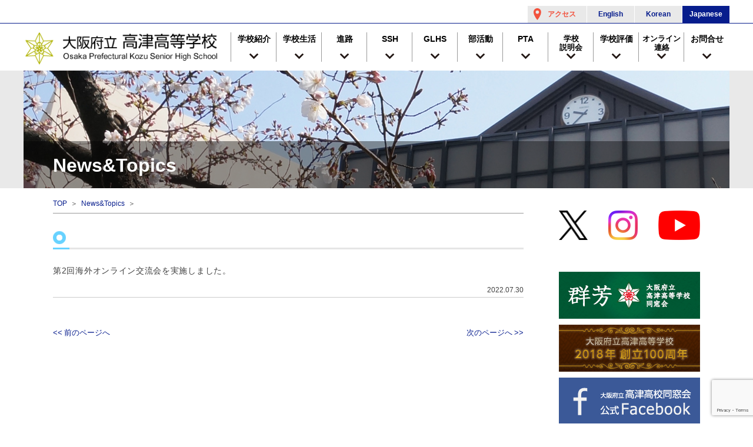

--- FILE ---
content_type: text/html; charset=UTF-8
request_url: https://kozu-osaka.jp/news/2022/07/302022095134
body_size: 9516
content:
<!doctype html>
<html lang="ja">
<head>
<meta charset="UTF-8">
<meta http-equiv="Content-Style-Type" content="text/css; charset=utf-8">
<meta http-equiv="Content-Script-Type" content="text/javascript; charset=utf-8">

<meta name="Keywords" content="大阪府立高津高等学校">
<meta name="Description" content="">
<meta property="og:title" content=""/>
<meta property="og:url" content=""/>
<meta property="og:image" content=""/>
<meta property="og:description" content=""/>
<meta property="og:site_name" content=""/>
<meta property="og:type" content="website"/>

<!-- ↓スマートフォン以外のviewport -->
<meta content="width=1300" name="viewport">
<!-- ↑スマートフォン以外のviewport -->
<meta name="format-detection" content="telephone=no">

<title>大阪府立高津高等学校</title>

<link rel="alternate" type="application/rss+xml" title="大阪府立高津高等学校 &raquo; フィード" href="https://kozu-osaka.jp/feed/">
<link rel="alternate" type="application/rss+xml" title="大阪府立高津高等学校 &raquo; コメントフィード" href="https://kozu-osaka.jp/comments/feed/">

<link rel="shortcut icon" href="https://kozu-osaka.jp/cms/wp-content/themes/kozu-hs/img/favicon.ico" type="image/vnd.microsoft.icon">
<link rel="icon" href="https://kozu-osaka.jp/cms/wp-content/themes/kozu-hs/img/favicon.ico" type="image/vnd.microsoft.icon">
<link rel="stylesheet" href="https://kozu-osaka.jp/cms/wp-content/themes/kozu-hs/css/base.css" type="text/css" media="screen,print">
<link rel="stylesheet" href="https://kozu-osaka.jp/cms/wp-content/themes/kozu-hs/css/common.css?ver=1768594950" type="text/css" media="screen,print">
<link rel="stylesheet" href="https://kozu-osaka.jp/cms/wp-content/themes/kozu-hs/css/mq.css?ver=1768594950" type="text/css" media="screen,print">

<script src="https://kozu-osaka.jp/cms/wp-content/themes/kozu-hs/js/jquery-1.10.2.min.js" type="text/javascript"></script>
<script src="https://kozu-osaka.jp/cms/wp-content/themes/kozu-hs/js/jquery.easing.1.3.js" type="text/javascript"></script>
<script src="https://kozu-osaka.jp/cms/wp-content/themes/kozu-hs/js/function.js" type="text/javascript"></script>



	
<!--WP内のJQueryを止める-->
<meta name='robots' content='max-image-preview:large' />
<link rel="alternate" type="application/rss+xml" title="大阪府立高津高等学校 &raquo;  のコメントのフィード" href="https://kozu-osaka.jp/news/2022/07/302022095134/feed" />
<link rel="alternate" title="oEmbed (JSON)" type="application/json+oembed" href="https://kozu-osaka.jp/wp-json/oembed/1.0/embed?url=https%3A%2F%2Fkozu-osaka.jp%2Fnews%2F2022%2F07%2F302022095134" />
<link rel="alternate" title="oEmbed (XML)" type="text/xml+oembed" href="https://kozu-osaka.jp/wp-json/oembed/1.0/embed?url=https%3A%2F%2Fkozu-osaka.jp%2Fnews%2F2022%2F07%2F302022095134&#038;format=xml" />
<style id='wp-img-auto-sizes-contain-inline-css' type='text/css'>
img:is([sizes=auto i],[sizes^="auto," i]){contain-intrinsic-size:3000px 1500px}
/*# sourceURL=wp-img-auto-sizes-contain-inline-css */
</style>
<style id='wp-emoji-styles-inline-css' type='text/css'>

	img.wp-smiley, img.emoji {
		display: inline !important;
		border: none !important;
		box-shadow: none !important;
		height: 1em !important;
		width: 1em !important;
		margin: 0 0.07em !important;
		vertical-align: -0.1em !important;
		background: none !important;
		padding: 0 !important;
	}
/*# sourceURL=wp-emoji-styles-inline-css */
</style>
<style id='wp-block-library-inline-css' type='text/css'>
:root{--wp-block-synced-color:#7a00df;--wp-block-synced-color--rgb:122,0,223;--wp-bound-block-color:var(--wp-block-synced-color);--wp-editor-canvas-background:#ddd;--wp-admin-theme-color:#007cba;--wp-admin-theme-color--rgb:0,124,186;--wp-admin-theme-color-darker-10:#006ba1;--wp-admin-theme-color-darker-10--rgb:0,107,160.5;--wp-admin-theme-color-darker-20:#005a87;--wp-admin-theme-color-darker-20--rgb:0,90,135;--wp-admin-border-width-focus:2px}@media (min-resolution:192dpi){:root{--wp-admin-border-width-focus:1.5px}}.wp-element-button{cursor:pointer}:root .has-very-light-gray-background-color{background-color:#eee}:root .has-very-dark-gray-background-color{background-color:#313131}:root .has-very-light-gray-color{color:#eee}:root .has-very-dark-gray-color{color:#313131}:root .has-vivid-green-cyan-to-vivid-cyan-blue-gradient-background{background:linear-gradient(135deg,#00d084,#0693e3)}:root .has-purple-crush-gradient-background{background:linear-gradient(135deg,#34e2e4,#4721fb 50%,#ab1dfe)}:root .has-hazy-dawn-gradient-background{background:linear-gradient(135deg,#faaca8,#dad0ec)}:root .has-subdued-olive-gradient-background{background:linear-gradient(135deg,#fafae1,#67a671)}:root .has-atomic-cream-gradient-background{background:linear-gradient(135deg,#fdd79a,#004a59)}:root .has-nightshade-gradient-background{background:linear-gradient(135deg,#330968,#31cdcf)}:root .has-midnight-gradient-background{background:linear-gradient(135deg,#020381,#2874fc)}:root{--wp--preset--font-size--normal:16px;--wp--preset--font-size--huge:42px}.has-regular-font-size{font-size:1em}.has-larger-font-size{font-size:2.625em}.has-normal-font-size{font-size:var(--wp--preset--font-size--normal)}.has-huge-font-size{font-size:var(--wp--preset--font-size--huge)}.has-text-align-center{text-align:center}.has-text-align-left{text-align:left}.has-text-align-right{text-align:right}.has-fit-text{white-space:nowrap!important}#end-resizable-editor-section{display:none}.aligncenter{clear:both}.items-justified-left{justify-content:flex-start}.items-justified-center{justify-content:center}.items-justified-right{justify-content:flex-end}.items-justified-space-between{justify-content:space-between}.screen-reader-text{border:0;clip-path:inset(50%);height:1px;margin:-1px;overflow:hidden;padding:0;position:absolute;width:1px;word-wrap:normal!important}.screen-reader-text:focus{background-color:#ddd;clip-path:none;color:#444;display:block;font-size:1em;height:auto;left:5px;line-height:normal;padding:15px 23px 14px;text-decoration:none;top:5px;width:auto;z-index:100000}html :where(.has-border-color){border-style:solid}html :where([style*=border-top-color]){border-top-style:solid}html :where([style*=border-right-color]){border-right-style:solid}html :where([style*=border-bottom-color]){border-bottom-style:solid}html :where([style*=border-left-color]){border-left-style:solid}html :where([style*=border-width]){border-style:solid}html :where([style*=border-top-width]){border-top-style:solid}html :where([style*=border-right-width]){border-right-style:solid}html :where([style*=border-bottom-width]){border-bottom-style:solid}html :where([style*=border-left-width]){border-left-style:solid}html :where(img[class*=wp-image-]){height:auto;max-width:100%}:where(figure){margin:0 0 1em}html :where(.is-position-sticky){--wp-admin--admin-bar--position-offset:var(--wp-admin--admin-bar--height,0px)}@media screen and (max-width:600px){html :where(.is-position-sticky){--wp-admin--admin-bar--position-offset:0px}}

/*# sourceURL=wp-block-library-inline-css */
</style><style id='global-styles-inline-css' type='text/css'>
:root{--wp--preset--aspect-ratio--square: 1;--wp--preset--aspect-ratio--4-3: 4/3;--wp--preset--aspect-ratio--3-4: 3/4;--wp--preset--aspect-ratio--3-2: 3/2;--wp--preset--aspect-ratio--2-3: 2/3;--wp--preset--aspect-ratio--16-9: 16/9;--wp--preset--aspect-ratio--9-16: 9/16;--wp--preset--color--black: #000000;--wp--preset--color--cyan-bluish-gray: #abb8c3;--wp--preset--color--white: #ffffff;--wp--preset--color--pale-pink: #f78da7;--wp--preset--color--vivid-red: #cf2e2e;--wp--preset--color--luminous-vivid-orange: #ff6900;--wp--preset--color--luminous-vivid-amber: #fcb900;--wp--preset--color--light-green-cyan: #7bdcb5;--wp--preset--color--vivid-green-cyan: #00d084;--wp--preset--color--pale-cyan-blue: #8ed1fc;--wp--preset--color--vivid-cyan-blue: #0693e3;--wp--preset--color--vivid-purple: #9b51e0;--wp--preset--gradient--vivid-cyan-blue-to-vivid-purple: linear-gradient(135deg,rgb(6,147,227) 0%,rgb(155,81,224) 100%);--wp--preset--gradient--light-green-cyan-to-vivid-green-cyan: linear-gradient(135deg,rgb(122,220,180) 0%,rgb(0,208,130) 100%);--wp--preset--gradient--luminous-vivid-amber-to-luminous-vivid-orange: linear-gradient(135deg,rgb(252,185,0) 0%,rgb(255,105,0) 100%);--wp--preset--gradient--luminous-vivid-orange-to-vivid-red: linear-gradient(135deg,rgb(255,105,0) 0%,rgb(207,46,46) 100%);--wp--preset--gradient--very-light-gray-to-cyan-bluish-gray: linear-gradient(135deg,rgb(238,238,238) 0%,rgb(169,184,195) 100%);--wp--preset--gradient--cool-to-warm-spectrum: linear-gradient(135deg,rgb(74,234,220) 0%,rgb(151,120,209) 20%,rgb(207,42,186) 40%,rgb(238,44,130) 60%,rgb(251,105,98) 80%,rgb(254,248,76) 100%);--wp--preset--gradient--blush-light-purple: linear-gradient(135deg,rgb(255,206,236) 0%,rgb(152,150,240) 100%);--wp--preset--gradient--blush-bordeaux: linear-gradient(135deg,rgb(254,205,165) 0%,rgb(254,45,45) 50%,rgb(107,0,62) 100%);--wp--preset--gradient--luminous-dusk: linear-gradient(135deg,rgb(255,203,112) 0%,rgb(199,81,192) 50%,rgb(65,88,208) 100%);--wp--preset--gradient--pale-ocean: linear-gradient(135deg,rgb(255,245,203) 0%,rgb(182,227,212) 50%,rgb(51,167,181) 100%);--wp--preset--gradient--electric-grass: linear-gradient(135deg,rgb(202,248,128) 0%,rgb(113,206,126) 100%);--wp--preset--gradient--midnight: linear-gradient(135deg,rgb(2,3,129) 0%,rgb(40,116,252) 100%);--wp--preset--font-size--small: 13px;--wp--preset--font-size--medium: 20px;--wp--preset--font-size--large: 36px;--wp--preset--font-size--x-large: 42px;--wp--preset--spacing--20: 0.44rem;--wp--preset--spacing--30: 0.67rem;--wp--preset--spacing--40: 1rem;--wp--preset--spacing--50: 1.5rem;--wp--preset--spacing--60: 2.25rem;--wp--preset--spacing--70: 3.38rem;--wp--preset--spacing--80: 5.06rem;--wp--preset--shadow--natural: 6px 6px 9px rgba(0, 0, 0, 0.2);--wp--preset--shadow--deep: 12px 12px 50px rgba(0, 0, 0, 0.4);--wp--preset--shadow--sharp: 6px 6px 0px rgba(0, 0, 0, 0.2);--wp--preset--shadow--outlined: 6px 6px 0px -3px rgb(255, 255, 255), 6px 6px rgb(0, 0, 0);--wp--preset--shadow--crisp: 6px 6px 0px rgb(0, 0, 0);}:where(.is-layout-flex){gap: 0.5em;}:where(.is-layout-grid){gap: 0.5em;}body .is-layout-flex{display: flex;}.is-layout-flex{flex-wrap: wrap;align-items: center;}.is-layout-flex > :is(*, div){margin: 0;}body .is-layout-grid{display: grid;}.is-layout-grid > :is(*, div){margin: 0;}:where(.wp-block-columns.is-layout-flex){gap: 2em;}:where(.wp-block-columns.is-layout-grid){gap: 2em;}:where(.wp-block-post-template.is-layout-flex){gap: 1.25em;}:where(.wp-block-post-template.is-layout-grid){gap: 1.25em;}.has-black-color{color: var(--wp--preset--color--black) !important;}.has-cyan-bluish-gray-color{color: var(--wp--preset--color--cyan-bluish-gray) !important;}.has-white-color{color: var(--wp--preset--color--white) !important;}.has-pale-pink-color{color: var(--wp--preset--color--pale-pink) !important;}.has-vivid-red-color{color: var(--wp--preset--color--vivid-red) !important;}.has-luminous-vivid-orange-color{color: var(--wp--preset--color--luminous-vivid-orange) !important;}.has-luminous-vivid-amber-color{color: var(--wp--preset--color--luminous-vivid-amber) !important;}.has-light-green-cyan-color{color: var(--wp--preset--color--light-green-cyan) !important;}.has-vivid-green-cyan-color{color: var(--wp--preset--color--vivid-green-cyan) !important;}.has-pale-cyan-blue-color{color: var(--wp--preset--color--pale-cyan-blue) !important;}.has-vivid-cyan-blue-color{color: var(--wp--preset--color--vivid-cyan-blue) !important;}.has-vivid-purple-color{color: var(--wp--preset--color--vivid-purple) !important;}.has-black-background-color{background-color: var(--wp--preset--color--black) !important;}.has-cyan-bluish-gray-background-color{background-color: var(--wp--preset--color--cyan-bluish-gray) !important;}.has-white-background-color{background-color: var(--wp--preset--color--white) !important;}.has-pale-pink-background-color{background-color: var(--wp--preset--color--pale-pink) !important;}.has-vivid-red-background-color{background-color: var(--wp--preset--color--vivid-red) !important;}.has-luminous-vivid-orange-background-color{background-color: var(--wp--preset--color--luminous-vivid-orange) !important;}.has-luminous-vivid-amber-background-color{background-color: var(--wp--preset--color--luminous-vivid-amber) !important;}.has-light-green-cyan-background-color{background-color: var(--wp--preset--color--light-green-cyan) !important;}.has-vivid-green-cyan-background-color{background-color: var(--wp--preset--color--vivid-green-cyan) !important;}.has-pale-cyan-blue-background-color{background-color: var(--wp--preset--color--pale-cyan-blue) !important;}.has-vivid-cyan-blue-background-color{background-color: var(--wp--preset--color--vivid-cyan-blue) !important;}.has-vivid-purple-background-color{background-color: var(--wp--preset--color--vivid-purple) !important;}.has-black-border-color{border-color: var(--wp--preset--color--black) !important;}.has-cyan-bluish-gray-border-color{border-color: var(--wp--preset--color--cyan-bluish-gray) !important;}.has-white-border-color{border-color: var(--wp--preset--color--white) !important;}.has-pale-pink-border-color{border-color: var(--wp--preset--color--pale-pink) !important;}.has-vivid-red-border-color{border-color: var(--wp--preset--color--vivid-red) !important;}.has-luminous-vivid-orange-border-color{border-color: var(--wp--preset--color--luminous-vivid-orange) !important;}.has-luminous-vivid-amber-border-color{border-color: var(--wp--preset--color--luminous-vivid-amber) !important;}.has-light-green-cyan-border-color{border-color: var(--wp--preset--color--light-green-cyan) !important;}.has-vivid-green-cyan-border-color{border-color: var(--wp--preset--color--vivid-green-cyan) !important;}.has-pale-cyan-blue-border-color{border-color: var(--wp--preset--color--pale-cyan-blue) !important;}.has-vivid-cyan-blue-border-color{border-color: var(--wp--preset--color--vivid-cyan-blue) !important;}.has-vivid-purple-border-color{border-color: var(--wp--preset--color--vivid-purple) !important;}.has-vivid-cyan-blue-to-vivid-purple-gradient-background{background: var(--wp--preset--gradient--vivid-cyan-blue-to-vivid-purple) !important;}.has-light-green-cyan-to-vivid-green-cyan-gradient-background{background: var(--wp--preset--gradient--light-green-cyan-to-vivid-green-cyan) !important;}.has-luminous-vivid-amber-to-luminous-vivid-orange-gradient-background{background: var(--wp--preset--gradient--luminous-vivid-amber-to-luminous-vivid-orange) !important;}.has-luminous-vivid-orange-to-vivid-red-gradient-background{background: var(--wp--preset--gradient--luminous-vivid-orange-to-vivid-red) !important;}.has-very-light-gray-to-cyan-bluish-gray-gradient-background{background: var(--wp--preset--gradient--very-light-gray-to-cyan-bluish-gray) !important;}.has-cool-to-warm-spectrum-gradient-background{background: var(--wp--preset--gradient--cool-to-warm-spectrum) !important;}.has-blush-light-purple-gradient-background{background: var(--wp--preset--gradient--blush-light-purple) !important;}.has-blush-bordeaux-gradient-background{background: var(--wp--preset--gradient--blush-bordeaux) !important;}.has-luminous-dusk-gradient-background{background: var(--wp--preset--gradient--luminous-dusk) !important;}.has-pale-ocean-gradient-background{background: var(--wp--preset--gradient--pale-ocean) !important;}.has-electric-grass-gradient-background{background: var(--wp--preset--gradient--electric-grass) !important;}.has-midnight-gradient-background{background: var(--wp--preset--gradient--midnight) !important;}.has-small-font-size{font-size: var(--wp--preset--font-size--small) !important;}.has-medium-font-size{font-size: var(--wp--preset--font-size--medium) !important;}.has-large-font-size{font-size: var(--wp--preset--font-size--large) !important;}.has-x-large-font-size{font-size: var(--wp--preset--font-size--x-large) !important;}
/*# sourceURL=global-styles-inline-css */
</style>

<style id='classic-theme-styles-inline-css' type='text/css'>
/*! This file is auto-generated */
.wp-block-button__link{color:#fff;background-color:#32373c;border-radius:9999px;box-shadow:none;text-decoration:none;padding:calc(.667em + 2px) calc(1.333em + 2px);font-size:1.125em}.wp-block-file__button{background:#32373c;color:#fff;text-decoration:none}
/*# sourceURL=/wp-includes/css/classic-themes.min.css */
</style>
<link rel='stylesheet' id='contact-form-7-css' href='https://kozu-osaka.jp/cms/wp-content/plugins/contact-form-7/includes/css/styles.css?ver=6.1.4' type='text/css' media='all' />
<link rel="https://api.w.org/" href="https://kozu-osaka.jp/wp-json/" /><link rel="alternate" title="JSON" type="application/json" href="https://kozu-osaka.jp/wp-json/wp/v2/posts/5134" /><link rel="canonical" href="https://kozu-osaka.jp/news/2022/07/302022095134" />
<link rel='shortlink' href='https://kozu-osaka.jp/?p=5134' />
  
<!-- Global site tag (gtag.js) - Google Analytics -->
<script async src="https://www.googletagmanager.com/gtag/js?id=UA-106577303-1"></script>
<script>
  window.dataLayer = window.dataLayer || [];
  function gtag(){dataLayer.push(arguments);}
  gtag('js', new Date());

  gtag('config', 'UA-106577303-1');
</script>

</head>

<body id="top" class="news">
<header>
<div class="nav_top">
<div class="inner">
<nav class="ac">
<ul>
<li><a class="alpha" href="https://kozu-osaka.jp/access">アクセス</a></li>
</ul>
</nav>
<nav class="lang">
<ul>
<li><a href="https://kozu-osaka.jp/english">English</a></li>
<li><a href="https://kozu-osaka.jp/korean">Korean</a></li>
<li><a href="https://kozu-osaka.jp/" class="this">Japanese</a></li>
</ul>
</nav>
</div>
</div>
<div class="nav_bottom">
<div class="inner clearfix">
<h1><a class="alpha" href="https://kozu-osaka.jp"><img src="https://kozu-osaka.jp/cms/wp-content/themes/kozu-hs/img/logo.png" alt="大阪府立高津高等学校"></a></h1>
<a id="menuBtn" class="sp" href="javascript:void(0);">MENU</a>
<a id="closeBtn" class="sp" href="javascript:void(0);">CLOSE</a>
<nav>
<ul class="clearfix">
<li>
<a href="javascript:void(0);" class="arrow">学校紹介</a>
<ol>
<li><a href="https://kozu-osaka.jp/school/greeting">学校長より</a></li>
<li><a href="https://kozu-osaka.jp/principal_blog">校長ブログ</a></li>
<li><a href="https://kozu-osaka.jp/?page_id=6753&amp;preview=true">公式SNS</a></li>
<li><a href="https://kozu-osaka.jp/school/kouka">校歌</a></li>
<li><a href="https://kozu-osaka.jp/school/history">沿革</a></li>
<li><a href="https://kozu-osaka.jp/school/overview">概要</a></li>
<li><a href="https://kozu-osaka.jp/school/facilities">施設・設備</a></li>
</ol>
</li>
<li>
<a href="javascript:void(0);" class="arrow">学校生活</a>
<ol>
<li><a href="https://kozu-osaka.jp/school-life/originality">独自取り組み</a></li>
<li><a href="https://kozu-osaka.jp/school-life/curriculum" target="_blank" rel="noopener">教育課程表</a></li>
<li><a href="https://kozu-osaka.jp/school-life/event">学校行事</a></li>
<li><a href="https://kozu-osaka.jp/cms/wp-content/uploads/2025/04/3f5f43ddb45620861bd79fbfccbb03fe.pdf" target="_blank" rel="noopener">生活指導方針</a></li>
<li><a href="https://kozu-osaka.jp/cms/wp-content/uploads/2025/04/418d898ccf7a87e9b1ebee0160c81989.pdf" target="_blank" rel="noopener">部活動に係る活動方針</a></li>
<li><a href="https://kozu-osaka.jp/cms/wp-content/uploads/2020/08/e0cbe3b1f7beee2f60503b73ae72155c.pdf">学校いじめ防止基本方針</a></li>
</ol>
</li>
<li>
<a href="javascript:void(0);" class="arrow">進路</a>
<ol>
<li><a href="https://kozu-osaka.jp/course/policy">進路指導方針</a></li>
<li><a href="https://kozu-osaka.jp/cms/wp-content/uploads/2025/04/b5946d1e79187584559f2732b3915f6d.pdf">KSP</a></li>
<li><a href="https://kozu-osaka.jp/course/school-map">スクールマップ</a></li>
<li><a href="https://kozu-osaka.jp/course/ex-lesson">体験型進路学習</a></li>
<li><a href="https://kozu-osaka.jp/course/73shinro">進路講演会</a></li>
<li><a href="https://kozu-osaka.jp/cms/wp-content/uploads/2025/04/c8fc0b4fcc76469e8ad36e59f59b3363.pdf">大学入試合格者一覧</a></li>
<li><a href="https://kozu-osaka.jp/course/course-situation">進路状況</a></li>
<li><a href="https://kozu-osaka.jp/course/%e5%b9%b3%e6%88%9031%e5%b9%b4%e5%ba%a6%e5%85%a5%e8%a9%a6%e5%90%88%e6%a0%bc%e8%80%85%e6%95%b0%e9%80%9f%e5%a0%b1">入試合格者速報</a></li>
</ol>
</li>
<li>
<a href="javascript:void(0);" class="arrow">SSH</a>
<ol>
<li><a href="https://kozu-osaka.jp/ssh/about-ssh">SSHとは</a></li>
<li><a href="https://kozu-osaka.jp/ssh/ssh%e9%80%9a%e4%bf%a1">SSH通信</a></li>
<li><a href="https://kozu-osaka.jp/ssh/collaboration">外部連携事業</a></li>
<li><a href="https://kozu-osaka.jp/ssh/international">海外との共同事業</a></li>
<li><a href="https://kozu-osaka.jp/ssh/study">課題研究</a></li>
<li><a href="https://kozu-osaka.jp/ssh/ssh-ksl">KozuScienceLabo研究交流会</a></li>
<li><a href="https://kozu-osaka.jp/ssh/report">報告書</a></li>
<li><a href="https://kozu-osaka.jp/ssh/%e6%8e%a2%e7%a9%b6%e6%b4%bb%e5%8b%95%e3%82%92%e9%80%b2%e3%82%81%e3%82%8b%e5%ad%a6%e6%a0%a1%e3%81%b8">これから探究活動を進める学校へ</a></li>
</ol>
</li>
<li>
<a href="javascript:void(0);" class="arrow">GLHS</a>
<ol>
<li><a href="https://kozu-osaka.jp/glhs/departments">GLHSとは</a></li>
<li><a href="https://kozu-osaka.jp/glhs/study">課題研究</a></li>
<li><a href="https://kozu-osaka.jp/glhs/overseas-language-training-2">国際交流事業</a></li>
<li><a href="https://kozu-osaka.jp/course/ex-lesson" target="_blank" rel="noopener">体験型進路学習</a></li>
<li><a href="https://kozu-osaka.jp/glhs/creative-exploration-project">創造探究事業</a></li>
</ol>
</li>
<li><a href="https://kozu-osaka.jp/club" class="arrow">部活動</a></li>
<li><a href="javascript:void(0);" class="arrow">PTA</a>
<ol>
<li><a href="https://kozu-osaka.jp/pta/report">PTAについて</a></li>
<li><a href="https://kozu-osaka.jp/pta/supporters">高津高等学校教育後援会</a></li>
</ol>
</li>
<li><a href="https://kozu-osaka.jp/campus-tour" class="arrow"><span class="min">学校<br>説明会</span></a></li>
<li><a href="https://kozu-osaka.jp/school/evaluation" class="arrow">学校評価</a></li>
<li><a href="javascript:void(0);" class="arrow"><span class="min">オンライン<br>連絡</span></a>
<ol>
<li><a href="https://forms.gle/EhJbKbvWBGYCC1zJ8">3年生(78期)</a></li>
<li><a href="https://docs.google.com/forms/d/e/1FAIpQLSc-XrxrOUh6hYMY3Bsfz0yUYv580fMLpvYS0MIoNSaj5GJrtQ/viewform?usp=dialog">2年生(79期)</a></li>
<li><a href="https://forms.gle/mLDpXPcKAKCzU6Sf6">1年生(80期)</a></li>
</ol>
    
</li>
<li><a href="https://kozu-osaka.jp/contact" class="arrow">お問合せ</a></li>
<li class="sp"><a href="https://kozu-osaka.jp/access" class="arrow">アクセス</a></li>
<li class="sp"><a href="https://kozu-osaka.jp/notice/privacy-policy" class="arrow">個人情報保護方針</a></li>
<li class="sp"><a href="https://kozu-osaka.jp/english" class="arrow">English</a></li>
<li class="sp"><a href="https://kozu-osaka.jp/korea" class="arrow">Korea</a></li>
</ul>
</nav>
</div>
</div>
</header>
<div id="midashiUnit">
<div class="inner">
<h2>News&amp;Topics</h2>
<img src="https://kozu-osaka.jp/cms/wp-content/uploads/2017/08/gakkou.jpg" alt="">
</div>
</div>

<div class="catUnit clearfix">
<div class="main">
<div class="pan">
<a href="https://kozu-osaka.jp/">TOP</a>&ensp;＞&ensp;<a href="https://kozu-osaka.jp/news">News&amp;Topics</a>&ensp;＞&ensp;</div>
<div class="unit">
<h3><span></span></h3>
<p>第2回海外オンライン交流会を実施しました。</p><div class="date">2022.07.30</div>
</div>

<div class="pager clearfix">
<div class="fl">
<a href="https://kozu-osaka.jp/news/2022/08/021256275100" rel="next">&lt;&lt;&thinsp;前のページへ</a></div>
<div class="fr">
<a href="https://kozu-osaka.jp/news/2022/07/231805565115" rel="prev">次のページへ&thinsp;&gt;&gt;</a></div>
</div>


</div><!--/.main-->
<div class="sub">

	
﻿<div class="side_sns_box">
  <ul>
        <li><a href="https://twitter.com/kozuhs_official" target="_blank"><img src="https://kozu-osaka.jp/cms/wp-content/themes/kozu-hs/img/x.png" alt="大阪府立高津高等学校 公式X"></a></li>
            <li><a href="https://www.instagram.com/kozuhs_official?igsh=MXQzZmk0bjAwanF1bQ%3D%3D&#038;utm_source=qr" target="_blank"><img src="https://kozu-osaka.jp/cms/wp-content/themes/kozu-hs/img/instagram.png" alt="大阪府立高津高等学校 公式Instagram"></a></li>
            <li><a href="https://www.youtube.com/@kozuhs_official" target="_blank"><img src="https://kozu-osaka.jp/cms/wp-content/themes/kozu-hs/img/youtube.png" alt="大阪府立高津高等学校 公式YouTube"></a></li>
      </ul>
</div>

<ul class="sidebanner">
  <li><a class="alpha" href="http://kozu.cc/" target="_blank"><img src="https://kozu-osaka.jp/cms/wp-content/themes/kozu-hs/img/banner_gunpo.png" alt="大阪府立高津高等学校同窓会"></a></li>
  <li><a class="alpha" href="http://kozu.cc/kozu100/" target="_blank"><img src="https://kozu-osaka.jp/cms/wp-content/themes/kozu-hs/img/banner_100.png" alt="大阪府立高津高等学校 創立100周年HP"></a></li>
  <li><a class="alpha" href="https://www.facebook.com/kozu.dousoukai" target="_blank"><img src="https://kozu-osaka.jp/cms/wp-content/themes/kozu-hs/img/banner_alfb.png" alt="大阪府立高津高校 公式Facebook"></a></li>
  <li><a class="alpha" href="https://kozu-osaka.jp/jichikai/" target="_blank"><img src="https://kozu-osaka.jp/cms/wp-content/themes/kozu-hs/img/banner_jichikai.jpg" alt="大阪府立高津高校 自治会Official Site"></a></li>
</ul></div><!--/.sub-->

</div><!--/.pageUnit-->

<footer>
<div class="inner">
<p>大阪府立 高津高等学校</p>
<p>〒543-0016<br>
大阪府大阪市天王寺区餌差町10番47号<br>
TEL 06-6761-0336<br>
FAX 06-6761-8153</p>
<div class="link">
<a href="https://kozu-osaka.jp/cms/wp-content/uploads/2023/06/COVID-19.pdf" target="_blank">登校可能報告書（新型コロナウイルス）</a>&ensp;	
<a href="https://kozu-osaka.jp/cms/wp-content/uploads/2023/06/flu.pdf" target="_blank">登校可能報告書（インフルエンザ）</a>&ensp;	
<a href="https://kozu-osaka.jp/cms/wp-content/uploads/2023/06/other_infectious_diseases.pdf" target="_blank">登校可能報告書（その他学校感染症）</a>&ensp;
<a href="https://kozu-osaka.jp/privacy-policy">個人情報保護方針</a>
</div>
<p class="copy">(C) 2017 KOZU High School.</p>
</div>
</footer>

<a id="pagetop" class="alpha hid" href="#top"><img src="https://kozu-osaka.jp/cms/wp-content/themes/kozu-hs/img/pagetop.png"></a>

</body>
<script type="speculationrules">
{"prefetch":[{"source":"document","where":{"and":[{"href_matches":"/*"},{"not":{"href_matches":["/cms/wp-*.php","/cms/wp-admin/*","/cms/wp-content/uploads/*","/cms/wp-content/*","/cms/wp-content/plugins/*","/cms/wp-content/themes/kozu-hs/*","/*\\?(.+)"]}},{"not":{"selector_matches":"a[rel~=\"nofollow\"]"}},{"not":{"selector_matches":".no-prefetch, .no-prefetch a"}}]},"eagerness":"conservative"}]}
</script>
<script type="text/javascript" src="https://kozu-osaka.jp/cms/wp-includes/js/dist/hooks.min.js?ver=dd5603f07f9220ed27f1" id="wp-hooks-js"></script>
<script type="text/javascript" src="https://kozu-osaka.jp/cms/wp-includes/js/dist/i18n.min.js?ver=c26c3dc7bed366793375" id="wp-i18n-js"></script>
<script type="text/javascript" id="wp-i18n-js-after">
/* <![CDATA[ */
wp.i18n.setLocaleData( { 'text direction\u0004ltr': [ 'ltr' ] } );
//# sourceURL=wp-i18n-js-after
/* ]]> */
</script>
<script type="text/javascript" src="https://kozu-osaka.jp/cms/wp-content/plugins/contact-form-7/includes/swv/js/index.js?ver=6.1.4" id="swv-js"></script>
<script type="text/javascript" id="contact-form-7-js-translations">
/* <![CDATA[ */
( function( domain, translations ) {
	var localeData = translations.locale_data[ domain ] || translations.locale_data.messages;
	localeData[""].domain = domain;
	wp.i18n.setLocaleData( localeData, domain );
} )( "contact-form-7", {"translation-revision-date":"2025-11-30 08:12:23+0000","generator":"GlotPress\/4.0.3","domain":"messages","locale_data":{"messages":{"":{"domain":"messages","plural-forms":"nplurals=1; plural=0;","lang":"ja_JP"},"This contact form is placed in the wrong place.":["\u3053\u306e\u30b3\u30f3\u30bf\u30af\u30c8\u30d5\u30a9\u30fc\u30e0\u306f\u9593\u9055\u3063\u305f\u4f4d\u7f6e\u306b\u7f6e\u304b\u308c\u3066\u3044\u307e\u3059\u3002"],"Error:":["\u30a8\u30e9\u30fc:"]}},"comment":{"reference":"includes\/js\/index.js"}} );
//# sourceURL=contact-form-7-js-translations
/* ]]> */
</script>
<script type="text/javascript" id="contact-form-7-js-before">
/* <![CDATA[ */
var wpcf7 = {
    "api": {
        "root": "https:\/\/kozu-osaka.jp\/wp-json\/",
        "namespace": "contact-form-7\/v1"
    }
};
//# sourceURL=contact-form-7-js-before
/* ]]> */
</script>
<script type="text/javascript" src="https://kozu-osaka.jp/cms/wp-content/plugins/contact-form-7/includes/js/index.js?ver=6.1.4" id="contact-form-7-js"></script>
<script type="text/javascript" src="https://www.google.com/recaptcha/api.js?render=6LfF-d4qAAAAAAq5zODGcOaVnFmdeAd0GM8piqTo&amp;ver=3.0" id="google-recaptcha-js"></script>
<script type="text/javascript" src="https://kozu-osaka.jp/cms/wp-includes/js/dist/vendor/wp-polyfill.min.js?ver=3.15.0" id="wp-polyfill-js"></script>
<script type="text/javascript" id="wpcf7-recaptcha-js-before">
/* <![CDATA[ */
var wpcf7_recaptcha = {
    "sitekey": "6LfF-d4qAAAAAAq5zODGcOaVnFmdeAd0GM8piqTo",
    "actions": {
        "homepage": "homepage",
        "contactform": "contactform"
    }
};
//# sourceURL=wpcf7-recaptcha-js-before
/* ]]> */
</script>
<script type="text/javascript" src="https://kozu-osaka.jp/cms/wp-content/plugins/contact-form-7/modules/recaptcha/index.js?ver=6.1.4" id="wpcf7-recaptcha-js"></script>
<script id="wp-emoji-settings" type="application/json">
{"baseUrl":"https://s.w.org/images/core/emoji/17.0.2/72x72/","ext":".png","svgUrl":"https://s.w.org/images/core/emoji/17.0.2/svg/","svgExt":".svg","source":{"concatemoji":"https://kozu-osaka.jp/cms/wp-includes/js/wp-emoji-release.min.js?ver=6.9"}}
</script>
<script type="module">
/* <![CDATA[ */
/*! This file is auto-generated */
const a=JSON.parse(document.getElementById("wp-emoji-settings").textContent),o=(window._wpemojiSettings=a,"wpEmojiSettingsSupports"),s=["flag","emoji"];function i(e){try{var t={supportTests:e,timestamp:(new Date).valueOf()};sessionStorage.setItem(o,JSON.stringify(t))}catch(e){}}function c(e,t,n){e.clearRect(0,0,e.canvas.width,e.canvas.height),e.fillText(t,0,0);t=new Uint32Array(e.getImageData(0,0,e.canvas.width,e.canvas.height).data);e.clearRect(0,0,e.canvas.width,e.canvas.height),e.fillText(n,0,0);const a=new Uint32Array(e.getImageData(0,0,e.canvas.width,e.canvas.height).data);return t.every((e,t)=>e===a[t])}function p(e,t){e.clearRect(0,0,e.canvas.width,e.canvas.height),e.fillText(t,0,0);var n=e.getImageData(16,16,1,1);for(let e=0;e<n.data.length;e++)if(0!==n.data[e])return!1;return!0}function u(e,t,n,a){switch(t){case"flag":return n(e,"\ud83c\udff3\ufe0f\u200d\u26a7\ufe0f","\ud83c\udff3\ufe0f\u200b\u26a7\ufe0f")?!1:!n(e,"\ud83c\udde8\ud83c\uddf6","\ud83c\udde8\u200b\ud83c\uddf6")&&!n(e,"\ud83c\udff4\udb40\udc67\udb40\udc62\udb40\udc65\udb40\udc6e\udb40\udc67\udb40\udc7f","\ud83c\udff4\u200b\udb40\udc67\u200b\udb40\udc62\u200b\udb40\udc65\u200b\udb40\udc6e\u200b\udb40\udc67\u200b\udb40\udc7f");case"emoji":return!a(e,"\ud83e\u1fac8")}return!1}function f(e,t,n,a){let r;const o=(r="undefined"!=typeof WorkerGlobalScope&&self instanceof WorkerGlobalScope?new OffscreenCanvas(300,150):document.createElement("canvas")).getContext("2d",{willReadFrequently:!0}),s=(o.textBaseline="top",o.font="600 32px Arial",{});return e.forEach(e=>{s[e]=t(o,e,n,a)}),s}function r(e){var t=document.createElement("script");t.src=e,t.defer=!0,document.head.appendChild(t)}a.supports={everything:!0,everythingExceptFlag:!0},new Promise(t=>{let n=function(){try{var e=JSON.parse(sessionStorage.getItem(o));if("object"==typeof e&&"number"==typeof e.timestamp&&(new Date).valueOf()<e.timestamp+604800&&"object"==typeof e.supportTests)return e.supportTests}catch(e){}return null}();if(!n){if("undefined"!=typeof Worker&&"undefined"!=typeof OffscreenCanvas&&"undefined"!=typeof URL&&URL.createObjectURL&&"undefined"!=typeof Blob)try{var e="postMessage("+f.toString()+"("+[JSON.stringify(s),u.toString(),c.toString(),p.toString()].join(",")+"));",a=new Blob([e],{type:"text/javascript"});const r=new Worker(URL.createObjectURL(a),{name:"wpTestEmojiSupports"});return void(r.onmessage=e=>{i(n=e.data),r.terminate(),t(n)})}catch(e){}i(n=f(s,u,c,p))}t(n)}).then(e=>{for(const n in e)a.supports[n]=e[n],a.supports.everything=a.supports.everything&&a.supports[n],"flag"!==n&&(a.supports.everythingExceptFlag=a.supports.everythingExceptFlag&&a.supports[n]);var t;a.supports.everythingExceptFlag=a.supports.everythingExceptFlag&&!a.supports.flag,a.supports.everything||((t=a.source||{}).concatemoji?r(t.concatemoji):t.wpemoji&&t.twemoji&&(r(t.twemoji),r(t.wpemoji)))});
//# sourceURL=https://kozu-osaka.jp/cms/wp-includes/js/wp-emoji-loader.min.js
/* ]]> */
</script>
</html>

--- FILE ---
content_type: text/html; charset=utf-8
request_url: https://www.google.com/recaptcha/api2/anchor?ar=1&k=6LfF-d4qAAAAAAq5zODGcOaVnFmdeAd0GM8piqTo&co=aHR0cHM6Ly9rb3p1LW9zYWthLmpwOjQ0Mw..&hl=en&v=PoyoqOPhxBO7pBk68S4YbpHZ&size=invisible&anchor-ms=20000&execute-ms=30000&cb=tpztqarc3d9q
body_size: 48599
content:
<!DOCTYPE HTML><html dir="ltr" lang="en"><head><meta http-equiv="Content-Type" content="text/html; charset=UTF-8">
<meta http-equiv="X-UA-Compatible" content="IE=edge">
<title>reCAPTCHA</title>
<style type="text/css">
/* cyrillic-ext */
@font-face {
  font-family: 'Roboto';
  font-style: normal;
  font-weight: 400;
  font-stretch: 100%;
  src: url(//fonts.gstatic.com/s/roboto/v48/KFO7CnqEu92Fr1ME7kSn66aGLdTylUAMa3GUBHMdazTgWw.woff2) format('woff2');
  unicode-range: U+0460-052F, U+1C80-1C8A, U+20B4, U+2DE0-2DFF, U+A640-A69F, U+FE2E-FE2F;
}
/* cyrillic */
@font-face {
  font-family: 'Roboto';
  font-style: normal;
  font-weight: 400;
  font-stretch: 100%;
  src: url(//fonts.gstatic.com/s/roboto/v48/KFO7CnqEu92Fr1ME7kSn66aGLdTylUAMa3iUBHMdazTgWw.woff2) format('woff2');
  unicode-range: U+0301, U+0400-045F, U+0490-0491, U+04B0-04B1, U+2116;
}
/* greek-ext */
@font-face {
  font-family: 'Roboto';
  font-style: normal;
  font-weight: 400;
  font-stretch: 100%;
  src: url(//fonts.gstatic.com/s/roboto/v48/KFO7CnqEu92Fr1ME7kSn66aGLdTylUAMa3CUBHMdazTgWw.woff2) format('woff2');
  unicode-range: U+1F00-1FFF;
}
/* greek */
@font-face {
  font-family: 'Roboto';
  font-style: normal;
  font-weight: 400;
  font-stretch: 100%;
  src: url(//fonts.gstatic.com/s/roboto/v48/KFO7CnqEu92Fr1ME7kSn66aGLdTylUAMa3-UBHMdazTgWw.woff2) format('woff2');
  unicode-range: U+0370-0377, U+037A-037F, U+0384-038A, U+038C, U+038E-03A1, U+03A3-03FF;
}
/* math */
@font-face {
  font-family: 'Roboto';
  font-style: normal;
  font-weight: 400;
  font-stretch: 100%;
  src: url(//fonts.gstatic.com/s/roboto/v48/KFO7CnqEu92Fr1ME7kSn66aGLdTylUAMawCUBHMdazTgWw.woff2) format('woff2');
  unicode-range: U+0302-0303, U+0305, U+0307-0308, U+0310, U+0312, U+0315, U+031A, U+0326-0327, U+032C, U+032F-0330, U+0332-0333, U+0338, U+033A, U+0346, U+034D, U+0391-03A1, U+03A3-03A9, U+03B1-03C9, U+03D1, U+03D5-03D6, U+03F0-03F1, U+03F4-03F5, U+2016-2017, U+2034-2038, U+203C, U+2040, U+2043, U+2047, U+2050, U+2057, U+205F, U+2070-2071, U+2074-208E, U+2090-209C, U+20D0-20DC, U+20E1, U+20E5-20EF, U+2100-2112, U+2114-2115, U+2117-2121, U+2123-214F, U+2190, U+2192, U+2194-21AE, U+21B0-21E5, U+21F1-21F2, U+21F4-2211, U+2213-2214, U+2216-22FF, U+2308-230B, U+2310, U+2319, U+231C-2321, U+2336-237A, U+237C, U+2395, U+239B-23B7, U+23D0, U+23DC-23E1, U+2474-2475, U+25AF, U+25B3, U+25B7, U+25BD, U+25C1, U+25CA, U+25CC, U+25FB, U+266D-266F, U+27C0-27FF, U+2900-2AFF, U+2B0E-2B11, U+2B30-2B4C, U+2BFE, U+3030, U+FF5B, U+FF5D, U+1D400-1D7FF, U+1EE00-1EEFF;
}
/* symbols */
@font-face {
  font-family: 'Roboto';
  font-style: normal;
  font-weight: 400;
  font-stretch: 100%;
  src: url(//fonts.gstatic.com/s/roboto/v48/KFO7CnqEu92Fr1ME7kSn66aGLdTylUAMaxKUBHMdazTgWw.woff2) format('woff2');
  unicode-range: U+0001-000C, U+000E-001F, U+007F-009F, U+20DD-20E0, U+20E2-20E4, U+2150-218F, U+2190, U+2192, U+2194-2199, U+21AF, U+21E6-21F0, U+21F3, U+2218-2219, U+2299, U+22C4-22C6, U+2300-243F, U+2440-244A, U+2460-24FF, U+25A0-27BF, U+2800-28FF, U+2921-2922, U+2981, U+29BF, U+29EB, U+2B00-2BFF, U+4DC0-4DFF, U+FFF9-FFFB, U+10140-1018E, U+10190-1019C, U+101A0, U+101D0-101FD, U+102E0-102FB, U+10E60-10E7E, U+1D2C0-1D2D3, U+1D2E0-1D37F, U+1F000-1F0FF, U+1F100-1F1AD, U+1F1E6-1F1FF, U+1F30D-1F30F, U+1F315, U+1F31C, U+1F31E, U+1F320-1F32C, U+1F336, U+1F378, U+1F37D, U+1F382, U+1F393-1F39F, U+1F3A7-1F3A8, U+1F3AC-1F3AF, U+1F3C2, U+1F3C4-1F3C6, U+1F3CA-1F3CE, U+1F3D4-1F3E0, U+1F3ED, U+1F3F1-1F3F3, U+1F3F5-1F3F7, U+1F408, U+1F415, U+1F41F, U+1F426, U+1F43F, U+1F441-1F442, U+1F444, U+1F446-1F449, U+1F44C-1F44E, U+1F453, U+1F46A, U+1F47D, U+1F4A3, U+1F4B0, U+1F4B3, U+1F4B9, U+1F4BB, U+1F4BF, U+1F4C8-1F4CB, U+1F4D6, U+1F4DA, U+1F4DF, U+1F4E3-1F4E6, U+1F4EA-1F4ED, U+1F4F7, U+1F4F9-1F4FB, U+1F4FD-1F4FE, U+1F503, U+1F507-1F50B, U+1F50D, U+1F512-1F513, U+1F53E-1F54A, U+1F54F-1F5FA, U+1F610, U+1F650-1F67F, U+1F687, U+1F68D, U+1F691, U+1F694, U+1F698, U+1F6AD, U+1F6B2, U+1F6B9-1F6BA, U+1F6BC, U+1F6C6-1F6CF, U+1F6D3-1F6D7, U+1F6E0-1F6EA, U+1F6F0-1F6F3, U+1F6F7-1F6FC, U+1F700-1F7FF, U+1F800-1F80B, U+1F810-1F847, U+1F850-1F859, U+1F860-1F887, U+1F890-1F8AD, U+1F8B0-1F8BB, U+1F8C0-1F8C1, U+1F900-1F90B, U+1F93B, U+1F946, U+1F984, U+1F996, U+1F9E9, U+1FA00-1FA6F, U+1FA70-1FA7C, U+1FA80-1FA89, U+1FA8F-1FAC6, U+1FACE-1FADC, U+1FADF-1FAE9, U+1FAF0-1FAF8, U+1FB00-1FBFF;
}
/* vietnamese */
@font-face {
  font-family: 'Roboto';
  font-style: normal;
  font-weight: 400;
  font-stretch: 100%;
  src: url(//fonts.gstatic.com/s/roboto/v48/KFO7CnqEu92Fr1ME7kSn66aGLdTylUAMa3OUBHMdazTgWw.woff2) format('woff2');
  unicode-range: U+0102-0103, U+0110-0111, U+0128-0129, U+0168-0169, U+01A0-01A1, U+01AF-01B0, U+0300-0301, U+0303-0304, U+0308-0309, U+0323, U+0329, U+1EA0-1EF9, U+20AB;
}
/* latin-ext */
@font-face {
  font-family: 'Roboto';
  font-style: normal;
  font-weight: 400;
  font-stretch: 100%;
  src: url(//fonts.gstatic.com/s/roboto/v48/KFO7CnqEu92Fr1ME7kSn66aGLdTylUAMa3KUBHMdazTgWw.woff2) format('woff2');
  unicode-range: U+0100-02BA, U+02BD-02C5, U+02C7-02CC, U+02CE-02D7, U+02DD-02FF, U+0304, U+0308, U+0329, U+1D00-1DBF, U+1E00-1E9F, U+1EF2-1EFF, U+2020, U+20A0-20AB, U+20AD-20C0, U+2113, U+2C60-2C7F, U+A720-A7FF;
}
/* latin */
@font-face {
  font-family: 'Roboto';
  font-style: normal;
  font-weight: 400;
  font-stretch: 100%;
  src: url(//fonts.gstatic.com/s/roboto/v48/KFO7CnqEu92Fr1ME7kSn66aGLdTylUAMa3yUBHMdazQ.woff2) format('woff2');
  unicode-range: U+0000-00FF, U+0131, U+0152-0153, U+02BB-02BC, U+02C6, U+02DA, U+02DC, U+0304, U+0308, U+0329, U+2000-206F, U+20AC, U+2122, U+2191, U+2193, U+2212, U+2215, U+FEFF, U+FFFD;
}
/* cyrillic-ext */
@font-face {
  font-family: 'Roboto';
  font-style: normal;
  font-weight: 500;
  font-stretch: 100%;
  src: url(//fonts.gstatic.com/s/roboto/v48/KFO7CnqEu92Fr1ME7kSn66aGLdTylUAMa3GUBHMdazTgWw.woff2) format('woff2');
  unicode-range: U+0460-052F, U+1C80-1C8A, U+20B4, U+2DE0-2DFF, U+A640-A69F, U+FE2E-FE2F;
}
/* cyrillic */
@font-face {
  font-family: 'Roboto';
  font-style: normal;
  font-weight: 500;
  font-stretch: 100%;
  src: url(//fonts.gstatic.com/s/roboto/v48/KFO7CnqEu92Fr1ME7kSn66aGLdTylUAMa3iUBHMdazTgWw.woff2) format('woff2');
  unicode-range: U+0301, U+0400-045F, U+0490-0491, U+04B0-04B1, U+2116;
}
/* greek-ext */
@font-face {
  font-family: 'Roboto';
  font-style: normal;
  font-weight: 500;
  font-stretch: 100%;
  src: url(//fonts.gstatic.com/s/roboto/v48/KFO7CnqEu92Fr1ME7kSn66aGLdTylUAMa3CUBHMdazTgWw.woff2) format('woff2');
  unicode-range: U+1F00-1FFF;
}
/* greek */
@font-face {
  font-family: 'Roboto';
  font-style: normal;
  font-weight: 500;
  font-stretch: 100%;
  src: url(//fonts.gstatic.com/s/roboto/v48/KFO7CnqEu92Fr1ME7kSn66aGLdTylUAMa3-UBHMdazTgWw.woff2) format('woff2');
  unicode-range: U+0370-0377, U+037A-037F, U+0384-038A, U+038C, U+038E-03A1, U+03A3-03FF;
}
/* math */
@font-face {
  font-family: 'Roboto';
  font-style: normal;
  font-weight: 500;
  font-stretch: 100%;
  src: url(//fonts.gstatic.com/s/roboto/v48/KFO7CnqEu92Fr1ME7kSn66aGLdTylUAMawCUBHMdazTgWw.woff2) format('woff2');
  unicode-range: U+0302-0303, U+0305, U+0307-0308, U+0310, U+0312, U+0315, U+031A, U+0326-0327, U+032C, U+032F-0330, U+0332-0333, U+0338, U+033A, U+0346, U+034D, U+0391-03A1, U+03A3-03A9, U+03B1-03C9, U+03D1, U+03D5-03D6, U+03F0-03F1, U+03F4-03F5, U+2016-2017, U+2034-2038, U+203C, U+2040, U+2043, U+2047, U+2050, U+2057, U+205F, U+2070-2071, U+2074-208E, U+2090-209C, U+20D0-20DC, U+20E1, U+20E5-20EF, U+2100-2112, U+2114-2115, U+2117-2121, U+2123-214F, U+2190, U+2192, U+2194-21AE, U+21B0-21E5, U+21F1-21F2, U+21F4-2211, U+2213-2214, U+2216-22FF, U+2308-230B, U+2310, U+2319, U+231C-2321, U+2336-237A, U+237C, U+2395, U+239B-23B7, U+23D0, U+23DC-23E1, U+2474-2475, U+25AF, U+25B3, U+25B7, U+25BD, U+25C1, U+25CA, U+25CC, U+25FB, U+266D-266F, U+27C0-27FF, U+2900-2AFF, U+2B0E-2B11, U+2B30-2B4C, U+2BFE, U+3030, U+FF5B, U+FF5D, U+1D400-1D7FF, U+1EE00-1EEFF;
}
/* symbols */
@font-face {
  font-family: 'Roboto';
  font-style: normal;
  font-weight: 500;
  font-stretch: 100%;
  src: url(//fonts.gstatic.com/s/roboto/v48/KFO7CnqEu92Fr1ME7kSn66aGLdTylUAMaxKUBHMdazTgWw.woff2) format('woff2');
  unicode-range: U+0001-000C, U+000E-001F, U+007F-009F, U+20DD-20E0, U+20E2-20E4, U+2150-218F, U+2190, U+2192, U+2194-2199, U+21AF, U+21E6-21F0, U+21F3, U+2218-2219, U+2299, U+22C4-22C6, U+2300-243F, U+2440-244A, U+2460-24FF, U+25A0-27BF, U+2800-28FF, U+2921-2922, U+2981, U+29BF, U+29EB, U+2B00-2BFF, U+4DC0-4DFF, U+FFF9-FFFB, U+10140-1018E, U+10190-1019C, U+101A0, U+101D0-101FD, U+102E0-102FB, U+10E60-10E7E, U+1D2C0-1D2D3, U+1D2E0-1D37F, U+1F000-1F0FF, U+1F100-1F1AD, U+1F1E6-1F1FF, U+1F30D-1F30F, U+1F315, U+1F31C, U+1F31E, U+1F320-1F32C, U+1F336, U+1F378, U+1F37D, U+1F382, U+1F393-1F39F, U+1F3A7-1F3A8, U+1F3AC-1F3AF, U+1F3C2, U+1F3C4-1F3C6, U+1F3CA-1F3CE, U+1F3D4-1F3E0, U+1F3ED, U+1F3F1-1F3F3, U+1F3F5-1F3F7, U+1F408, U+1F415, U+1F41F, U+1F426, U+1F43F, U+1F441-1F442, U+1F444, U+1F446-1F449, U+1F44C-1F44E, U+1F453, U+1F46A, U+1F47D, U+1F4A3, U+1F4B0, U+1F4B3, U+1F4B9, U+1F4BB, U+1F4BF, U+1F4C8-1F4CB, U+1F4D6, U+1F4DA, U+1F4DF, U+1F4E3-1F4E6, U+1F4EA-1F4ED, U+1F4F7, U+1F4F9-1F4FB, U+1F4FD-1F4FE, U+1F503, U+1F507-1F50B, U+1F50D, U+1F512-1F513, U+1F53E-1F54A, U+1F54F-1F5FA, U+1F610, U+1F650-1F67F, U+1F687, U+1F68D, U+1F691, U+1F694, U+1F698, U+1F6AD, U+1F6B2, U+1F6B9-1F6BA, U+1F6BC, U+1F6C6-1F6CF, U+1F6D3-1F6D7, U+1F6E0-1F6EA, U+1F6F0-1F6F3, U+1F6F7-1F6FC, U+1F700-1F7FF, U+1F800-1F80B, U+1F810-1F847, U+1F850-1F859, U+1F860-1F887, U+1F890-1F8AD, U+1F8B0-1F8BB, U+1F8C0-1F8C1, U+1F900-1F90B, U+1F93B, U+1F946, U+1F984, U+1F996, U+1F9E9, U+1FA00-1FA6F, U+1FA70-1FA7C, U+1FA80-1FA89, U+1FA8F-1FAC6, U+1FACE-1FADC, U+1FADF-1FAE9, U+1FAF0-1FAF8, U+1FB00-1FBFF;
}
/* vietnamese */
@font-face {
  font-family: 'Roboto';
  font-style: normal;
  font-weight: 500;
  font-stretch: 100%;
  src: url(//fonts.gstatic.com/s/roboto/v48/KFO7CnqEu92Fr1ME7kSn66aGLdTylUAMa3OUBHMdazTgWw.woff2) format('woff2');
  unicode-range: U+0102-0103, U+0110-0111, U+0128-0129, U+0168-0169, U+01A0-01A1, U+01AF-01B0, U+0300-0301, U+0303-0304, U+0308-0309, U+0323, U+0329, U+1EA0-1EF9, U+20AB;
}
/* latin-ext */
@font-face {
  font-family: 'Roboto';
  font-style: normal;
  font-weight: 500;
  font-stretch: 100%;
  src: url(//fonts.gstatic.com/s/roboto/v48/KFO7CnqEu92Fr1ME7kSn66aGLdTylUAMa3KUBHMdazTgWw.woff2) format('woff2');
  unicode-range: U+0100-02BA, U+02BD-02C5, U+02C7-02CC, U+02CE-02D7, U+02DD-02FF, U+0304, U+0308, U+0329, U+1D00-1DBF, U+1E00-1E9F, U+1EF2-1EFF, U+2020, U+20A0-20AB, U+20AD-20C0, U+2113, U+2C60-2C7F, U+A720-A7FF;
}
/* latin */
@font-face {
  font-family: 'Roboto';
  font-style: normal;
  font-weight: 500;
  font-stretch: 100%;
  src: url(//fonts.gstatic.com/s/roboto/v48/KFO7CnqEu92Fr1ME7kSn66aGLdTylUAMa3yUBHMdazQ.woff2) format('woff2');
  unicode-range: U+0000-00FF, U+0131, U+0152-0153, U+02BB-02BC, U+02C6, U+02DA, U+02DC, U+0304, U+0308, U+0329, U+2000-206F, U+20AC, U+2122, U+2191, U+2193, U+2212, U+2215, U+FEFF, U+FFFD;
}
/* cyrillic-ext */
@font-face {
  font-family: 'Roboto';
  font-style: normal;
  font-weight: 900;
  font-stretch: 100%;
  src: url(//fonts.gstatic.com/s/roboto/v48/KFO7CnqEu92Fr1ME7kSn66aGLdTylUAMa3GUBHMdazTgWw.woff2) format('woff2');
  unicode-range: U+0460-052F, U+1C80-1C8A, U+20B4, U+2DE0-2DFF, U+A640-A69F, U+FE2E-FE2F;
}
/* cyrillic */
@font-face {
  font-family: 'Roboto';
  font-style: normal;
  font-weight: 900;
  font-stretch: 100%;
  src: url(//fonts.gstatic.com/s/roboto/v48/KFO7CnqEu92Fr1ME7kSn66aGLdTylUAMa3iUBHMdazTgWw.woff2) format('woff2');
  unicode-range: U+0301, U+0400-045F, U+0490-0491, U+04B0-04B1, U+2116;
}
/* greek-ext */
@font-face {
  font-family: 'Roboto';
  font-style: normal;
  font-weight: 900;
  font-stretch: 100%;
  src: url(//fonts.gstatic.com/s/roboto/v48/KFO7CnqEu92Fr1ME7kSn66aGLdTylUAMa3CUBHMdazTgWw.woff2) format('woff2');
  unicode-range: U+1F00-1FFF;
}
/* greek */
@font-face {
  font-family: 'Roboto';
  font-style: normal;
  font-weight: 900;
  font-stretch: 100%;
  src: url(//fonts.gstatic.com/s/roboto/v48/KFO7CnqEu92Fr1ME7kSn66aGLdTylUAMa3-UBHMdazTgWw.woff2) format('woff2');
  unicode-range: U+0370-0377, U+037A-037F, U+0384-038A, U+038C, U+038E-03A1, U+03A3-03FF;
}
/* math */
@font-face {
  font-family: 'Roboto';
  font-style: normal;
  font-weight: 900;
  font-stretch: 100%;
  src: url(//fonts.gstatic.com/s/roboto/v48/KFO7CnqEu92Fr1ME7kSn66aGLdTylUAMawCUBHMdazTgWw.woff2) format('woff2');
  unicode-range: U+0302-0303, U+0305, U+0307-0308, U+0310, U+0312, U+0315, U+031A, U+0326-0327, U+032C, U+032F-0330, U+0332-0333, U+0338, U+033A, U+0346, U+034D, U+0391-03A1, U+03A3-03A9, U+03B1-03C9, U+03D1, U+03D5-03D6, U+03F0-03F1, U+03F4-03F5, U+2016-2017, U+2034-2038, U+203C, U+2040, U+2043, U+2047, U+2050, U+2057, U+205F, U+2070-2071, U+2074-208E, U+2090-209C, U+20D0-20DC, U+20E1, U+20E5-20EF, U+2100-2112, U+2114-2115, U+2117-2121, U+2123-214F, U+2190, U+2192, U+2194-21AE, U+21B0-21E5, U+21F1-21F2, U+21F4-2211, U+2213-2214, U+2216-22FF, U+2308-230B, U+2310, U+2319, U+231C-2321, U+2336-237A, U+237C, U+2395, U+239B-23B7, U+23D0, U+23DC-23E1, U+2474-2475, U+25AF, U+25B3, U+25B7, U+25BD, U+25C1, U+25CA, U+25CC, U+25FB, U+266D-266F, U+27C0-27FF, U+2900-2AFF, U+2B0E-2B11, U+2B30-2B4C, U+2BFE, U+3030, U+FF5B, U+FF5D, U+1D400-1D7FF, U+1EE00-1EEFF;
}
/* symbols */
@font-face {
  font-family: 'Roboto';
  font-style: normal;
  font-weight: 900;
  font-stretch: 100%;
  src: url(//fonts.gstatic.com/s/roboto/v48/KFO7CnqEu92Fr1ME7kSn66aGLdTylUAMaxKUBHMdazTgWw.woff2) format('woff2');
  unicode-range: U+0001-000C, U+000E-001F, U+007F-009F, U+20DD-20E0, U+20E2-20E4, U+2150-218F, U+2190, U+2192, U+2194-2199, U+21AF, U+21E6-21F0, U+21F3, U+2218-2219, U+2299, U+22C4-22C6, U+2300-243F, U+2440-244A, U+2460-24FF, U+25A0-27BF, U+2800-28FF, U+2921-2922, U+2981, U+29BF, U+29EB, U+2B00-2BFF, U+4DC0-4DFF, U+FFF9-FFFB, U+10140-1018E, U+10190-1019C, U+101A0, U+101D0-101FD, U+102E0-102FB, U+10E60-10E7E, U+1D2C0-1D2D3, U+1D2E0-1D37F, U+1F000-1F0FF, U+1F100-1F1AD, U+1F1E6-1F1FF, U+1F30D-1F30F, U+1F315, U+1F31C, U+1F31E, U+1F320-1F32C, U+1F336, U+1F378, U+1F37D, U+1F382, U+1F393-1F39F, U+1F3A7-1F3A8, U+1F3AC-1F3AF, U+1F3C2, U+1F3C4-1F3C6, U+1F3CA-1F3CE, U+1F3D4-1F3E0, U+1F3ED, U+1F3F1-1F3F3, U+1F3F5-1F3F7, U+1F408, U+1F415, U+1F41F, U+1F426, U+1F43F, U+1F441-1F442, U+1F444, U+1F446-1F449, U+1F44C-1F44E, U+1F453, U+1F46A, U+1F47D, U+1F4A3, U+1F4B0, U+1F4B3, U+1F4B9, U+1F4BB, U+1F4BF, U+1F4C8-1F4CB, U+1F4D6, U+1F4DA, U+1F4DF, U+1F4E3-1F4E6, U+1F4EA-1F4ED, U+1F4F7, U+1F4F9-1F4FB, U+1F4FD-1F4FE, U+1F503, U+1F507-1F50B, U+1F50D, U+1F512-1F513, U+1F53E-1F54A, U+1F54F-1F5FA, U+1F610, U+1F650-1F67F, U+1F687, U+1F68D, U+1F691, U+1F694, U+1F698, U+1F6AD, U+1F6B2, U+1F6B9-1F6BA, U+1F6BC, U+1F6C6-1F6CF, U+1F6D3-1F6D7, U+1F6E0-1F6EA, U+1F6F0-1F6F3, U+1F6F7-1F6FC, U+1F700-1F7FF, U+1F800-1F80B, U+1F810-1F847, U+1F850-1F859, U+1F860-1F887, U+1F890-1F8AD, U+1F8B0-1F8BB, U+1F8C0-1F8C1, U+1F900-1F90B, U+1F93B, U+1F946, U+1F984, U+1F996, U+1F9E9, U+1FA00-1FA6F, U+1FA70-1FA7C, U+1FA80-1FA89, U+1FA8F-1FAC6, U+1FACE-1FADC, U+1FADF-1FAE9, U+1FAF0-1FAF8, U+1FB00-1FBFF;
}
/* vietnamese */
@font-face {
  font-family: 'Roboto';
  font-style: normal;
  font-weight: 900;
  font-stretch: 100%;
  src: url(//fonts.gstatic.com/s/roboto/v48/KFO7CnqEu92Fr1ME7kSn66aGLdTylUAMa3OUBHMdazTgWw.woff2) format('woff2');
  unicode-range: U+0102-0103, U+0110-0111, U+0128-0129, U+0168-0169, U+01A0-01A1, U+01AF-01B0, U+0300-0301, U+0303-0304, U+0308-0309, U+0323, U+0329, U+1EA0-1EF9, U+20AB;
}
/* latin-ext */
@font-face {
  font-family: 'Roboto';
  font-style: normal;
  font-weight: 900;
  font-stretch: 100%;
  src: url(//fonts.gstatic.com/s/roboto/v48/KFO7CnqEu92Fr1ME7kSn66aGLdTylUAMa3KUBHMdazTgWw.woff2) format('woff2');
  unicode-range: U+0100-02BA, U+02BD-02C5, U+02C7-02CC, U+02CE-02D7, U+02DD-02FF, U+0304, U+0308, U+0329, U+1D00-1DBF, U+1E00-1E9F, U+1EF2-1EFF, U+2020, U+20A0-20AB, U+20AD-20C0, U+2113, U+2C60-2C7F, U+A720-A7FF;
}
/* latin */
@font-face {
  font-family: 'Roboto';
  font-style: normal;
  font-weight: 900;
  font-stretch: 100%;
  src: url(//fonts.gstatic.com/s/roboto/v48/KFO7CnqEu92Fr1ME7kSn66aGLdTylUAMa3yUBHMdazQ.woff2) format('woff2');
  unicode-range: U+0000-00FF, U+0131, U+0152-0153, U+02BB-02BC, U+02C6, U+02DA, U+02DC, U+0304, U+0308, U+0329, U+2000-206F, U+20AC, U+2122, U+2191, U+2193, U+2212, U+2215, U+FEFF, U+FFFD;
}

</style>
<link rel="stylesheet" type="text/css" href="https://www.gstatic.com/recaptcha/releases/PoyoqOPhxBO7pBk68S4YbpHZ/styles__ltr.css">
<script nonce="1K-Hpebykg8UNJRxVTr5Kw" type="text/javascript">window['__recaptcha_api'] = 'https://www.google.com/recaptcha/api2/';</script>
<script type="text/javascript" src="https://www.gstatic.com/recaptcha/releases/PoyoqOPhxBO7pBk68S4YbpHZ/recaptcha__en.js" nonce="1K-Hpebykg8UNJRxVTr5Kw">
      
    </script></head>
<body><div id="rc-anchor-alert" class="rc-anchor-alert"></div>
<input type="hidden" id="recaptcha-token" value="[base64]">
<script type="text/javascript" nonce="1K-Hpebykg8UNJRxVTr5Kw">
      recaptcha.anchor.Main.init("[\x22ainput\x22,[\x22bgdata\x22,\x22\x22,\[base64]/[base64]/[base64]/KE4oMTI0LHYsdi5HKSxMWihsLHYpKTpOKDEyNCx2LGwpLFYpLHYpLFQpKSxGKDE3MSx2KX0scjc9ZnVuY3Rpb24obCl7cmV0dXJuIGx9LEM9ZnVuY3Rpb24obCxWLHYpe04odixsLFYpLFZbYWtdPTI3OTZ9LG49ZnVuY3Rpb24obCxWKXtWLlg9KChWLlg/[base64]/[base64]/[base64]/[base64]/[base64]/[base64]/[base64]/[base64]/[base64]/[base64]/[base64]\\u003d\x22,\[base64]\x22,\x22QylxwrFaw5NUAsKZesKAdTsYIAHDusKIZhkKwo8Rw6VIOMORXn4YwonDowBOw7vCtUdgwq/CpMKFehNSbFMCKzkbwpzDpMORwoJYwrzDpGLDn8KsMMKzNl3Dr8KAZMKewr/CrAPCocOyZ8KoQlDCnSDDpMOQKjPClC/DvcKJW8KXKUshXUhXKE7CpMKTw5sNwpFiMC9Pw6fCj8Kfw5jDs8K+w7vCjDEtL8OlIQnDljJZw4/[base64]/CqcO+w6DCp8OvS8OFM1fCpMKqw5LCnBcPTXvDsVbDvCPDs8KJZkV5Z8K9IsOZDEo4DBE6w6pLQB/Cm2R9PWNNKsOQQyvCtcO6woHDjg0ZEMOdRSTCvRTDrcKbPWZswp51OUTCn2Q9w4XDqAjDg8KtYTvCpMOIw64iEMOIP8OibEvCniMAwrvDlAfCrcKyw7PDkMKoN21/[base64]/DqcKxA0VFSsOJOMKNwqzCgj/ChA4/KnNxwo3ChUXDsWzDnX5JLwVAw6DCgVHDocOXw5Axw5p1X2d6w48WDW1RIMORw50Hw7EBw6NrwpTDvMKbw5rDgAbDsAHDrMKWZH5hXnLCpcOowr/CunXDhzNcRRLDj8O7Y8Oiw7Jse8KAw6vDoMKFLsKrcMOWwrA2w4xPw4NcwqPCmVvCllokXsKRw5NCw5gJJHFvwpwswprDiMK+w6PDrlF6bMKOw4fCqWFAwq7Do8O5bsORUnXCrxXDjCvCjcKLTk/DgsOiaMORw79VTQIPUBHDr8O+fi7Dmn0SPDt+H0zCoV/[base64]/[base64]/[base64]/HsOCWSzDnMOGwpDDssKYejrDuQsWEsKYcF/CjcOGwo0Rwqs+HR9aXsK6e8KrwrvClMOOw63Dj8O1w7LCkVzDjcKZw6NQNDnCkWnCncKHa8OUw4jDi2MCw4nDrDVPwpLDn1LDoikeRcO/wqYQw6sTw7PCv8Oxw5jCnUllYwLDicOuQ19oI8Kmw6oXDHPCtsOGwqXCoDlhw6k/SWYOwpcHw73CocKIwpQAwo3Dn8O2wrNqwoUnw6xCJU7DqxZoYB9EwpI+VGhAJ8K4wrjDnCh/ZHkbwoLDgcKdAxwxOH4MwrDDg8Klw6jCq8OGwoARw7zDk8OpwpBOScKBw57Do8KTwrfCjlRmw7/CmsKfSsOuB8Kbw7zDkcOcasKtUDUbSjbDsAUjw4oVwp7DpXXDiinCu8O2woPDvTDDkcOJH1nDnk4fwrYbMMKRAR7DhgHCsktaCMOVEQnCrTdAw7jClAk4w7TCjSnDl39Cwox7cDIawrMxwo5BbC/Dhm5hVsO9w58nwqDDjcKWLsOEZcK3w7zDnMOuTE5Dw4LDtcKGw6ZBw6jCgV/[base64]/wovCozzDp0EWJ8Kfw7PCgsO4w5fDs8KLCsOhw5LDtC/CvcOlwqnDk14PPMOkwqdiwoAmwoJOwqYzwol7wp9RDl55P8K/[base64]/Chz3CjcKwc8OYw70ew6AnWD0vZcKIw5rChsODw4DCtMOxM8KCXU7Di0dhw6PCvMO0BcK5wrM2wodZJ8OWw6Z7AV7CscO1wolrVcKBHRTDvMOLEwxpaDw7H2PCtkEgNErDlcKyF2l5P8KZUsKrw77CpnTDusOlw4Eiw7DCljzCo8KDFU/[base64]/ChUZIw5bDisKNfSVVU1bCncKPEMO8woTDksOoH8Kgw68SGcOSfSjDjVLDisK/bsKswoDDn8OCwr41Sis3wrtYTWHCkcKpw6dVfi/DgErDr8K7wqNCBRAZwpDDpglgwpljFAXDr8KWw43CpEcSw5M4wofDvyzDkRk9w6TCgR/CmsKQwrgSFcKAwqPDjznDk2XDp8O9w6MMWRhBwpdHw7QIW8OKFsOywrHCpB7DkGPCt8KpcQ5uXsKEwqzCrsOYwr/DvsKvPwE3RgXDgyLDrcKgZlQMfcOzcsOyw57DiMO2CMKZw6QrQMKJwr9jLsOQw6XDoxh5w4/DnMK3YcOdw4cewqB7worCm8OuY8KMwoxFw4jDocOVCXHDjW92w4bCv8KOXwfCviLCqMKcbsK2OAbDrsKVdcOYNgIPwowpEMKpfkkQwq8qXT0owoBHwp5tBcKlHcOVwplpYlzCs3TDoQMFwprDlsKswp9qc8KLw7PDiCHDsQ3CpnNeGMKBw4/CoT/Ck8K2JMKrF8Knw6gwwq5hfnsADw7DssOlNmzDs8OYw5LClMK0KUArYcKRw5IpwqLCtkh3Tidrw6cvwpYKfzxBdsO7wqZ0XnnClHvCsCpEwq3DucOcw5o9w67DqSdOw7/CgsKtUsOzFD8eUVIZw63DtBLCgWRnSTDDhMOrUsKLwqUHw6liF8KLwpPDuhnDjjF8w78haMKUR8Kyw4TCv2tFwrglRAvDh8KmwqrDkU3DvMOLwr1Xw4s8GlTCrE8FcFHCvk3CucK2I8O9LsK7wrLCgsO/wod6bsKfwrlaXxfDv8KCN1DCkh1OcFnDlMODw5jDmcOIwrhmwrvCgcKJw6FGw6JSw7E9w6zCtTkXw74xwpZTw6MdesKDT8KOaMKNwog9HcKWwpJ6UMOXw4oVwpYWwoEbw6XCvsO/[base64]/[base64]/DlhZ9w4bDgxjDlMK3w5o9w7vCpCNbCcKYScOtwrrCgMOxdVDCkDJ/wpfCi8KVwrhzw7rDoE/DtsK/WS07LDIAbAURWsK6wojCsV5aS8Klw4g3IMK7bU/DsMOJwoHCncOowoRHAGUnD2s6Cxd1CsOzw5I/VzrCiMOYK8O7w6oMTn/DvyHCrnDCscKEwqXDn39BVEMHw5pEGjbDih1uwoQiEcK9w6nDh1HCosOWw4dQwpfClsKCZ8KqRGvCgsO9w5LDi8OMCMOQw7/[base64]/w53CkkXCkwrCp8KMfsO7w63DlQ8ZBFfCsy3Do1rCtzEDdh/DhsOgwoU/[base64]/DiQkWTxo1wr4Hw6XDlMKAw4AiKRAMHRwiwqHDo0HCn2QoLMKgDy/[base64]/Cu8OXwpfDtVl8a2fCssOZw6zCsMONwoHDtjNOwprDt8Oqwq5Dw6AEw4EURWgiw4XDlsKRBAfDpcOycxvDtm/[base64]/DsVc5BAfCnUJRMz1SZE/CmmhKwr8QwpwMVAVGwrVqG8KaQsKjL8O5wprCrcKewoHCpVHCqjJyw5MVwqs+EyvCg07Cg3UpVMOOw5s1VSLClsODb8KTKMKWc8K2PcORw7zDrGvChHjDulZMF8OwaMOBMcOXw4VteQJ1w6hUdDFLEMOZWxgrAsKwTVAFw5/Cox09OxlsHMOXwrMnZXvCjcOADsOhwpbDvCUJcsKTw406c8OLMxhUw4dHbSvDmcORZ8O4wpDCnX/[base64]/CgWjDnsOzN8Oiw7tyccKBTMK1w7vCmcO/wrY3S8OVwrfDhi3CgMOjwpbDl8OoGRQ3NF/CiGfDiRMmUcKkGzXDqsKLw60/HwElwr/ChMKodiTChiFWw7fCi09kSsKCKMO2w6hAw5UKERRJw5bCgiHDmcKCFlEbZhwvJW3CiMO/STTDsSjCgUkeeMOxw5jCu8O4WwNowp9MwrnCqzxidEjCsD8jwq1Dw7dfTkcZN8OQw7TDusKkwo1awqPDssK6KyPCnMOVwpdHwoPCmmHCm8OjNRvCncKBw7ZRw7oUwrXCscK0w50qw6LCq2bDtcOpwohMJRnCs8KCQG3DgFgAa0bDqcO/[base64]/DnVEkw7onwpHDpVfCssONTMONwrTDpMKow6xXwp4Bw495CmrCjMKoBcOdGsOzBSPDiwbDusOMw5fDrWRMwo5Hw7fCusOQw7d9w7LDp8KCe8O2esKtNcOYRW/DlwBKw4zDjzhqR3PDpsK1XHoAYcOnLMOxw6lzEyjDmMKGfcKCeQvDpHPCssK5w7fCkl15wp8CwpFNw5rDvTTDtMKRBiAJwq0dwofDsMKWwrTCqsO8wptYwpXDpsKpw6XDtsKuwrLDhh/CuH5MLgc9wqjDrcOAw69BRXQaASvDqANHHsKTw7hhw4PDgMKbwrTCusOawrFAw6xFH8Kmwpciw68YE8OMwrzDmSXDk8OWworDs8OZI8KjSsO9wq1GLsOlVMOoUVvChcOhw7PCuQ7DrcKJwqMUw6LCgcKNwp/DrH9wwpvCnsOMIMOXG8O5BcOFRcO4w6hWwpnDmMOJw6bCpMOMw73CnMOvUcKLw6EPw7YpM8K9w6sTwoLDqEAjXU4Vw5hwwrkjACQqc8O8wpnDkMKlw5LCinPCnAI1OsKGYsOdU8O/[base64]/CplTCgEhZHcKJwoJCeVsLHX7DocOmO1PCjMORw7x5A8KgwpDDn8OZUcKaccK6w5fCosOAwrzCmiZKw5XCvMKzaMKFXcKmU8KnD1vCt07CscOXMcOrRQg+woF8wpHCl0vDvGUhLcKeLUrCino6wqI6LUfDpCfCqGXCiG/DqsOnw6vDhsOnw5LCvyLDl2vDr8OOwqpcHcK2w4QSw7rCtVZ7wr9VAxPDsHHDrsKywo0mJF3CqArDu8KUfknDvE4VA1kswqUtJcK6w4/Ci8OEY8KGHxUeTzs9w5xgw6LCvsKhCEh1ecK2wrtOw59SQjYQWl3CrMKjFQJMVjjDpcOBw7rDtW3Cv8OHIxZqFy/[base64]/w7E/ZcKUQsKQdMOPw7gfw4bCrMOGw6HDqcOuwpVTNUHChnfCmcO5dVvCvcKnw7fDnj/DrBHDhsO5w55pLcKsYsO3w6PDnC7DqxM6wqPDscKIEsOqw7DDh8KCw7xoBMKuw4zDtsO3ccO1wotTZMOSewDDl8KiwpfCpT8Aw53DjMKLamfCq3/[base64]/[base64]/DisOkwpsWcsKxHVMlWAPCny5Jw5JWCFtuw47CsMOSw4rCoFcow4vDv8OodDzDisKnw7bCucOswovCrynCoMKxbsKwC8O/wpXDtcK1w77Cq8KFw6/CosKtwoVLXAcwwrXDtn/DsAENYcORIMK/wqvDisO2w6siw4HCm8KhwoRYECdpJxB+wodQw7jDtMOLT8KKPynDjsK7wqPDucKYB8OFTsKdEsKWdsO/fVTDtS7CnSHDqE7CgsKAPT3DiHDDqcO+wpI0wqPCilBow7LCs8KEQcK7PVRBfA4Lw7hVF8KjwobDjWQDF8KiwrYWw5p/OEnCjVhhdVs7HxDCk3tOYiHDmizDrklDw5vDi3J+w5fCqMKHUmZSwqLCo8K2woIRw6ptw4plU8O7wofCoS3DnV/DvH5Zw6HDgkbDjsKtwrA/[base64]/DvMOrwqnCjMOuLATCt8KoLis8w4g6VgIowqIPeDjCsjzDg2U0asO4ccKzw4LDp1vDqcO+w5vDpkjDj0rCr0PCo8KIwotow4A3XncdO8OMwpLCvijCoMKPwo7CpyFwTmB1cBfDpWVtw57Dlgpuwo5qMmrCu8K4w7/ChcOBQWDCliDCnMKLM8KvFk0RwonDjcO4wrnCq18QAcOJK8ObwqjChWzComfDpGzChh/Chi59PcKaMkZjYwgrw4tResOQw7E2V8O7XiM5bWfDkwbCjsOiAgTCslQuPsK1I3DDqsOCCG/DhcOPQ8OjJwMGw4/DrMO5dx/CkcOyV2XDr1gnwrtIwrlhwrQBwpghwrMgZW7Dn3DDpsORJQAWBjLCkcKawpNrHnPCssOZai/DsxXDhcKKJ8K9LcO3H8O5w4kXwr7Dn1/DkTDDrgE/w63DscK0SBp2w7ZYX8Ogc8Omw4d3GMOMOXBLRWVIwokgNw7CjTfCtcOed0/[base64]/[base64]/CnVHCscOvw7jClsOtP18fw6fCn8KIwoZHwrpqJMKtEcO1QsO1w4lowoTDoR7CqcOCMBrCkUXCpMKyajXDjMO1WcOewozCvcOzw64/w7xqQmDCpMOEOh04wqrCuzLDrkDDrl0dOQ93w6jDnVMHcHvDnEzClsKYSTN5w6BwEg1kcMKudcOZEEfCkUTDjsOGw4wgwo1acntCw6c5w7vCgQLCrz85HcOQe3wPwp5STsKnLMOBw4vCtC9RwqNuw6/[base64]/w6JZwrZ7w4UufBHCqhPChsKkw5XCgcOFw4TCjkjCnMOsw49wwo5cwpQwJMKfOsO+PMKRXhvCpsO3w6bDt1jCvsKewpQNw6HDtVLDncOOw7/DkcOkwr3DgMOHacKRL8KBdkQuwq8tw5p6VwvCilDCjkDCocO4woQDYsO+TGMUwolGDsOKGz0lw4bCgMKLw7zCn8KRw4U8Q8OlwozCkQfDl8OyY8OkKQTCtsOVcTLCtsKmw6VGwrnCj8OQwpETFGPCmcKOVmIuw6TCvlFZw77DsUNCV1YMw7N/wop8ZMOGDVnCh3HDscKkwozClgEWw5jDn8KIwpvCp8OZWsKiQzPCucOJwpLCjcKWwoVvwp/ChxQPMW0uw4TCvMKtCj8WLsKRw7QcfmvCvsONKxvDtxxIwrsqwpZow4AQFQk+w4TDp8K/VWHDmRwqwoHCjDhba8K9w47CrsKUw4Rvw6V1DMOPNCnCvjTDkW5jIMKdwopHw6TChjNAw5EwfsKFwrjDvcKGED/[base64]/fcODaWrDksOCY8KpEMKww7DCosKWwqMPwoDCh3rCmC5xeHVAVhrDgV3CvMOfWsOPwr3Cl8K/wqHCjMKMwph3ZHQ+FCEBaFMCZcOVwq/[base64]/DtknCo8O7wqnChXPDvcKpOmYawpIPw5hJdcKywrQ/V8KSw4zDozfDlV/DoxUgw5cxw4jCvkjCisKwLMO2wrnCmsOVwrdKFkfDhA5jw5x/wo1bw5lzwrtUesKhM0PDrsOJw6nDosO5UD1Rw6RgaGwFw4PDsC3DgSQbeMKOKULDpHHDvcKfwrbDt0wvw7DCosKFw5MlfcO7wo/DggnDnnLDmh9vwozDlTDDlnUIXsOVNsKPw4jDiwHDkAjCh8Kjwq08wqN7XsOiwpgywqsnQsK+wr4XAsOaSVxFP8OGAsO/[base64]/ClMK0TcOJwowmOGbCnMO8wpnDgMKCX8Kxw7o9w4t4GwEpOllNwrjCq8OIHkNNA8Krw4vCmMOuw7xTwobDvG1uBcKrwphHHx/CrMK4w7jDhCnDpwnDmsKkw5hQXAVww4gfw47DqsKyw5J9wrDCniQnwrTCjcOSAntmwpJlw4cpw7k0wo8uKsOjw71qWHIXE0/[base64]/wrRUw6wIwpFAw5YJf1tVw4UeGnc6UTHCs0Yow4PDmcKVw4nCsMK9VMO4HMO+wrRPwqwnX2TCh3w7BHYcwqbDkVYtwqbDpsKbw5ocYSZzwrDCv8KSdlHCuMKOD8K2LTvDn0QVICjDkMO1dElxTcKqLk/DjsK3bsKvYRHDvEQ/w7vDpMK8NcOjwpLDugjCicKMbkXCiQ13w6dwwpQCwo5Ie8OTJ1oFcgMRw5QseDLDkcKaGMKHwqDCg8K1w4RNMXPCiBvDi0MlT0/[base64]/CpcK7MMKgw5HDksK1wprChzREwpNzwoQvwoPCvsO2bHjCgFTCg8KNYBU+wq9FwqxUFMKQWjE4wrbCuMOkw5sQaSx9RMK2a8KWYMOXeDVow6VGw6RxUcKEQsO9L8Otd8O7w6pVw7jDscKkw73DuisOMMOwwoEWw4/[base64]/CvcKeFz11aHfDrsO2W8OJPWEIfyXDsMOxEWd3Pm4XwoRMwpcGGMObwrJ3w6fCqwlLcibCksKmw4YtwpUuITZAw47DscKbGcK9SCLCv8Obw5fCp8Krw6bDgsOvwp7CojzDh8KWwrU7wr7Cp8KgDFbChA5/UcKgwr7DncOUwqQCw6xHD8OQwqdiB8O/V8O8wqDDoTVSwqPDhcOcZMKawoZvIgQ/wrxWw53DscOewqTCvTDClMO0fRvDjMKyw5PCqRlJw4BJw6swbcKVw5tRw6vCiiwMa3dpwo7DmlnCnHxcwr0ywoDDgcKHFMKpwo8Bw6FOUcOkw7trwpQlw5nDgXLDlcKAw7p3LSFJw6pJBkfDq1/DiFlzLg19wqNBRGZpwoMiJsO9cMKJwpnDhWrDs8OCwobDncKQwoxQWwXCk2tBwoIBO8OkwqXCuVV8AFXCvsK4IsOmDQoywpzCtFHCoxcawqJFw57ClMOZVDwmDHhoQcOzdsKncMK6w6PCi8OEwpUDwrc3Uk/CmcOFJTQowqLDg8KgdwcGbsK/[base64]/Dp8K3LAAPacOewpPCgCfDtsKyL39Qw4cCwoHDuU7DswNSK8Omw73Cs8ONFW3DpMKxbRzDqsOLUAbCpsOYSU/Cv2o6NMKqZcOFwpjCv8OcwprCqwjDmsKGwoB0asO7wohRwoTCmmDDrCDDg8KJRjXCvhjCkcOWCUrCqsOcw6rCuQFiH8O0ci3DpsKQTcOXI8Khw4klwpJYwp/CvcKHwpXCh8OJwowCwpTCt8O5w6rDjGrDuVlwIyRIcRFbw4hSLMOrwrlkwqHDiXsqMHbClUs8w7sewpxKw6vDhhbCunAaw5zCh2Q4w5/Dlw/DuVBqwohyw6UEw40zaH3Ck8K3ZsOIwpPCrsKUw4ZMwoN0RCoSezBmdVHCjSNHZsOUw7bCjlAmGwrDvXIhSMKjw4HDjMK9bcOnw6F8wqgtwpXCki9pw6F8HD9IeyZQFcO/[base64]/CrMKYNcO8w6pfwqvCmwzCuX1MYT7CpMKNw4RgSUPCpEPDhMKhdm3DgjwKERDDqXDDl8Oyw7QBbgtVEMOXw4/Ck1V8wp3Dl8O7w44Jw6Bhw7Erw6s3DsKIwqXCt8O0w64pMSttScKJQGfCkMKjUsKww7wpw5Qmw4tranAMwrnCtMO1w5fDlXEUw7JxwplVwroLwpPCrXHCriDDrMKMai3CvMOVWW/Cn8K2bkbDqsOLTEJHY1ROwqfDuA8ywrc7w7VOw7IYw7JsTyvCrEIxFsOPw43DqsONJMKVcxPDtn0vwqQrwq7ClcKra2cAwo/DmMK6ZjHDlMOSw5bDpTLDi8K6wrtMFcOIw4hLVyzDrMKLwrfDrjnCmHPDoMObIFbCvsOQe1rDm8Kkw60dwrvChw12wqfCq3jDnA/DgMONw5bDojERw7XCu8KNworDuXHCv8Kbw4bDjMOLK8KRPg4NRMOFRWgFMEUDw4dxw5nDhjDCnHnCh8OeFBvDhU7CkMOFVsK8wpHCvsOVw7QNw6rCunfCqntvT2caw5/Dqx/[base64]/wogzXMKQw5TDjnPDs8KEwqbDkiQCJ8KZYcK+EzTDlWnCqhIaAj/Dk34mNMO4HTDCucOnwoNISwvCoD/[base64]/DiMKYw7PDr8KCYT1Tw6nDnihZw58SZShSWDTCpTnCiFrCqcOTw7Ijw6LDu8KAw6RiGEosfsOhwqzCiSDDkjvCpMOwYMObwq3Cm3XDpsOjHcK2wp8fOkF5e8OBw4tDMxPDnMOKN8Kzw4rDlms1eQDCoD4qwqdPw7nDrA/DmwcawqHCj8K4w6MxwovCkmMxJcOsUWMbwoB4AMOmJCTCnMKDXwfDo240wpZ7GMKeJcOpw6Bld8KEYB/DhkxfwrcIwrJ4cSdJVMKqb8KCwo5IesKAHcOIZkMLwofDkhnDlMKWwpFKNVMAcExHw6DDkcOvw4rCmcOuT0/Dv2lfSsKVw44HYcOJw7bDuhAvw6DClMKpHyJtwp0YTMKoL8KnwpxIHkbDq35uQMOYJRTCp8KBCMKFQHHDuFvCssOoIwYvw6pQw7PCsAHCvjrCtWjClcO1wobCh8KkHsOgwqlYAsOzw5dJwpJpTsO3IC7Ck1wMwrvDocK4w4/DimfDh3TCkhBdHMODSsKDWCPDocOCw5Frw4w6dx7CkjzCl8KtwrjCssKmwqXDvcKBwpLCpnPDrBoAKTXCnApzwo3DpsKpD0EeTBZowoDCjMOvw6Ufe8KsXcOIBEMgwq/DrsKPw5rCjcKgHDDCqMKHwp9sw7HCqUQoHcOBwrtcAzPCrsOxPcObYU/[base64]/w4nDgMOrY0XCncKawoRFwotaY8KdcsO0f23CuS/CuQUNwoZ8OV/[base64]/[base64]/wqPDkRE4a8Ktw7rCssOIIsOPwp89MMOVB8KobGFew4kIIcOtw5vDqVTCrsOlagEgfhEaw7fCgTBXwr/DsAZ0RsK7wqh2ccOKw4DDqw3DlMOdwq3Ds1J/[base64]/[base64]/[base64]/DrcKOJ1HCqFTDsAl9dwnDpcO4wrsgaAVUw47Cp3V0woHCtsKFA8OwwrkTwqtWwrJDwpVUw4bDj0nCoXPDlBDDv1jCrhRxGsKaIsKlS2/DjwvDgQATAcKVwprCnMKgw4wWa8OpHMO+wrvCrMKWBUrDtMKaw6Q1wpR2w5HCssOyM0vCicKhVsOew6fCssKowo4swpQtARDDvsKUTVbChUnCtEkydFVxfMOVw4rCqUEVPVXDuMO4DcO/FsO0PAEYWkIiLg/CuGvDlcOpw6/CjMKRwqlHw4XDmhfCjTfCpgPCg8OTw4nDlsOSwr8rwpsOdSJdQBBLw5bDpWnDoGjCp3XCpcKrEnl5GHZvwoUdwo1vUMKkw7ZPenbCrcKfw5TCoMK+QsOAUcKow4TCucKZwrPDoB/Ck8O5w5DDtcKsJzg4wrbCgsOwwqPCmAxLw7LDgcK5w6jCjQUow4IEZsKHQSTCvsKbw4I6WcODGFvDqHllAAZZYsKVw7JuBiHDqlDCpAhtDlNDb3DDiMK3wpvCiX/CkD8raw9cwpQsC3kSwq3Ck8KtwopIw6ogw7fDl8K5wog1w4QZw77DqBXCrB7CtsKHwq7DvR7CkHnCgMO+wpw3wrF+wp9ea8KQwpLDoHIBWMKiwpEzcsOmHcO0bcK9dFZaGcKSIMO/QkIiaFdHw4lgw4DDqHYUMsO6D2khwodaCHLCtB/DlsOUwqcRwr7CqMKPwobDvn7Drk8IwpIlQ8Oiw4NDw5fCgcOHG8KhwqDCpCAmw50SOsKgw4QMRFY+w4LDpcKvAsOuw4dBTn/CksOaQMOow57CmMK5wqh0TMOSw7DDosO9SsKSZC7DnMO3wqfDtTTDsC7CksKjw77CiMOVQsKHwqDCg8O2L0vDrWPCoiDDh8Kkw5xIwqHCgHcqw4Jgw6kPK8Odw4/CoSfDk8OWH8KaPmFrTcKrQyjCh8OPCSBFAsK3FcKTw45twoDClztCEsOgwqcoNg/DhcKJw4/DsMK/wpFvw6jCnGI2ZMK3w4lmXD3Ds8KcU8KLwrrDucO4YsOMd8Krwq9RaHc7wo/CsTEGTMOBwpLCsD4qSMKwwrBjwoUAG28XwrFvYDs/[base64]/[base64]/DmsKYaMODe0ESwqhvcsKZwoDCpihnAcO8BsO0bXnCmcOAw4luw6/DhCTDr8KAwrQIVxcXw5TDs8KZwqdww6Z2B8OWRxlRwpnDncK6YVrCtALCuQV/b8Oiw4RGPcO+RWFNw4zCmCBJS8KwX8OFwrfDhMKXDMKxwqnDgmnCo8ObV1YKdxsZenLDkR/[base64]/Dvxwfw75kwoLDiMOaw4poeirCg8Opw5QKMwwyw7tIE8OIFhXDrMO7bgN6wofCjgoSOsOvUUXDscKLw6rCuRrCtmHCjsOmw7TCixdUFMKqQT/[base64]/CgMKGwowbGj7DoWlxesK+UcKzcMKXYMObRMOpw7RCDAXDlMKHXsO9ZAZHEcKtw401w7/CgcKbw6Q1w7nDo8K4w4HDkmgvVB4UFypXBW3DkcOtwovDqcOpdQJbKUbCisOFIm5zwr1MVH0bw4kBQ2xPasKhwrrDsD49a8K2UcOYf8Kdw5tYw63CvQ57w5/DisKiYMKIKMOlI8O+wrcDRD/[base64]/Ctz4EwoZawqfDvlpQwqgjAwoHw6EQwp7ChsKOw7fDpnM1wqo4BMOSw7wkAcOzwp/CpMKpOMKpw78yXWAUw7XDncOEdAnDisK/w4BQwrrDsV8UwqkVbsK/wrTCuMKlJ8OEFT3CgC1DT1TCgMKLC3zDi2jCrMK5w6XDg8Osw7I3bjfCiEnCkHwGwr1IEMKAMcKkLmzDlMKAwrsqwqhOdGrDqWnCi8K/[base64]/XQjDoH1wCMOYKsOSKUzCnsOZTVJ0w7/Ch8OXw7vCtnfDnMODYVILw4t3wqLCvUDDusOlwoDChcK1wobCvcKswoswNsKMRnlxwpEIU3Qzw4s6wrLDusOPw6xtV8K5VsOEKsK0OGXCrhTDvDMtwpHCtsOHJCsjXULDpQIkB2vCk8KdSzbDvA/Do1vCgGUrw6RoXAvCtcOYGsKzw5DClcO2w4LCq0AwD8KjRDjDnMKWw7XCknHCnwPCi8OfdsOETsKaw6VbwrrChitLME1Uw4ZNwoNoGElwI1Z/w5ctw6BRw7DDmFsMJXvChsKuw4BOw6ccw4rCvMKbwpHDoMKQZMO/dVh0w5wawo8Pw6Auw7cnwofDhSTCog3DisODw6lkFkd9wqLDj8KDc8OgU1o6wr9CGgMKfcOgbwYbVsOxPMO+w6DDmMKRekzCicKgZSMcXzx+wq/CghDDpV/DuFEpZMOzXjnCmx1vecKlS8ODH8OQwrzDqsKjdUY5w4jCtsOZw78JVjpDfEDDliQ8w6/CkcKYAFfCoEBsLD7DqlTDvMKjPidiKnTDhU5uwq1ewobCm8OzwqHDuWLDuMKTD8O4w7LCtBs7wpPDsV/[base64]/[base64]/[base64]/RMOSRnENwrTDpDcnwpxBTcKFFyEuK8KJw6LDpMO4wr7DuMKJUMOcwpg4Q8K4w6HDqMOOwqXDnEYUeBrDoGIrwpTDinrDnzEuw4UPMcOmwprDj8OAw4/DlMOdC2DDiwc8w6PDtcK/K8O3w64Uw7XDnGPDviHDhW3CtVFYcsKISR/DnAxvw5PCnSA/wrJHw44xNBvDu8O3FsKGcsKBVsOfU8KKa8OFbyBPIMK5VMOsR1pow6/CoifCj3TCiyPCsxPDvXtjwqUyGsOjE08rwqDCuwtmBFjCiUY5wqrDvEfDp8KZw4fDuGsjw4rCmQA5wp/Cj8OQwoXDtMKKMmXCuMKCNCRBwqUwwrNbwo7Dk1rCvg/DvHhidcKOw7oqLsKowoYgTVjDrMOICwVhLMOYw5PDvSPCkScJOUFew6LCjcO7bsOtw5Nuwr54wpkKw7lgLcO4w63DtsOUPyDDq8OEwojCm8O8b2TCscKJwqnCn2/DjGnDgcORXV4LfMKRw4Vqw7/DgHvDt8OtI8KsfR7DmTTDosO4IsOOCEUWw4JCfMKWwpsJVsKmWhZ6w5jCmMOtwqtOwrFkaGXDg2Ijwr/DsMKUwq/DocKzw7FeGWLCmMKpAUsmwpLDo8KJAQo2IcOwwpHCgEjDksOFRXFYwrfCpcKFCsOqQ2vCjcOcw6XDvMOmw4DDjVtQw7tVTxJSw6VKZEgtPkTDisOxFmjCrk/CtXDDgMOZI1bCm8K7AAvCpHDCjVVWIcOBwo3Cv27DtlBiQlvDqkvCqMOfwpsxLHAkVMKTZsOYwofClMOJBzTCmUXDu8OXasKCw4/DtMOETm7DsiPDozs2wq/Ct8OQB8OyVRhNUUbCtcKBFMOHG8KyLWzCi8K8dcK4ATDCqn3CssOBQ8Kmw7Ntw5DCnsO5wrLCsRkIL2bDkDcXwrXCksKGQsK/[base64]/CugjDusKmwqDDusKDJcOOTkh8w6LCghQ+a8KNwpLDksKMw6nCrcKBCcKuw5zDg8KdB8Ojw6nCscK5wrPDnXsXBHkWw4TCuRvCgXkuw4gGNTNfw7MFdMOuwqkvwovDu8KTCsKiB1prZVnCqcOrciRlbMO3woR0BMKNw6HCjFxma8KGKcKOw5rDniXCv8Otw5g/WsOnw4bDvFFRwozCtcK1w6RrHX50asO1WzXCv00Jwqkgw5HCgC/[base64]/ClxPDmH8pUH3DkT4jFcK5WcOdw782AsKdYMOVMXh6w63CtMO2TAHCr8Kpw6MRfyDCpMOmw5xnw5Y2I8OmWcKLFw3ClUhUMsKPw4jDrjhUa8OGBsOWw78sfsONwrstG3ctwowwGjrCrMOkw5hdRyjDhG1kdAzDgRY7DcOQwqvCjwIdw6/ChsKWw7wkGMKSw67Dg8K2EcOWw7XDnWbDijIZKsKUwogvw50DBcKuwpUxccKUw7/Cgk5XHy7DrSYUT1ZSw6TCrH/CnsOuwp3DgVAOH8KNMl3ClQ3Dt1XDhw/CukrDkcKIw5zCgwR9wo1IOcOOwo7DvXbCocOuL8OKwr3DmAwFRHTCk8Ozwr/[base64]/[base64]/Dm23Ci1oWSG3CtMO8w6d5F29owp5aGWVzclYmw6Alw7RXwoNZwqDDpCrCl3/CqS3DuBjDqks/[base64]/CpxfCl8Ovw7haWcK2wpLChsKKQCIxw5nDpyzCscO1woN3w69EJ8KbBMO/M8O7ZXhHw45xV8K6wpHCpTPCrBBUw4DCtcKLGMKvw6kEX8OsWjwVw6RWw5ogP8OcJcOtI8KbAlghwpzCtsKpYWwKWgl3I2BFNVnDimQbLcOcTsKqwpHDssKZeT9sUsOoCiw8bsOLw6XDsz5Bwo5UJjXCvU1TS3HDnsO3wpnDo8KrJgHCgmlXCxjChlvDksKHOw/Dn0k9wqjCosK7w4nDuQDDtko1w6TCqMOiwpIWw7zCgMKiIcOECMKyw7XCn8OaHwQxC1rCt8OQP8O3woEtJ8KICHHDvsOzJMKCNArDpErCmMKYw5zChW/CqsKID8O8w6fChQ0ZFR/CmCgkwr/[base64]/[base64]/w67CgsKhwp7DvsKXw68EW0gtSsKtw5MEc1VWRTxHHV7DjsO8wrEHV8K+w5kxNMKpUW7DjhXDqcK0w6bDm0QMwrzDoTFnR8OKw63CkAI6E8OFJy/DlsK0wq7DscOiMcKKc8OBwqbDijjDsjw5RTDDq8K+VcKlwrfCoxLDtMK5w7hkw4XCtkjCkRHCtMOoUsOEw6U3XsKTw7XCkcOcw6Zcw7XDrCzCp110FThuDSIlPsOAam3CnXzCtsOOwr/Cn8Oqw6swwrHCrw1kwqhxwrvDhsKuZSQ6PMKNWMOZXsOxw67DisKEw4fCrWXDriNbHsK2IMK9VcK4PcO0w4HDvVUiwrXCkUZrwowqw48Yw4XDk8KSwo7DhHfCgk3Dh8OiKwnClwTCnsKTcFxgw6g5woLDocO4wplTBA/CuMOlRkB+V2ccK8K1wpdnwqR+ADhCw492woTCoMOXw73Ds8OGwq1AU8Kdw6xxw7HDvcOSw4ZDWsOpYBLDjcOuwqMaNsObw4DDm8OYf8K3wr9pwrJxw7V2w57Dr8KOw6ouw7TCgiLDo2x7wrTDv1jCtgpqXWjCoyLDjMOcw4vCq1/[base64]/w4t4OjvCr0lHworCtnMQFW7Dt8Kew7LDvh9xf8Kiw7kbw5vCh8K1wojDuMOOEcKtwqASBsO5DsK1csOTYEQkwqLDhsO7PMKDJDt7B8KpAyzDiMO7w5V7WT/DlgbCuh7Cg8OMwo/DnBbCujbCjcOIwr4pw69Dwpkuwq3CtsKNw7fCuCZLw4oAaF3Dm8Ozw514W2NbfWVneXrDtMKXSxgQHR1jYcObFcOvDcK0bDzCrcOhFTfDi8KMI8K8w4DDpR5HJBUnwosRbMOowrTCrRNqC8KqcDfDo8OLwq14wqk6MsO6DUY\\u003d\x22],null,[\x22conf\x22,null,\x226LfF-d4qAAAAAAq5zODGcOaVnFmdeAd0GM8piqTo\x22,0,null,null,null,1,[21,125,63,73,95,87,41,43,42,83,102,105,109,121],[1017145,275],0,null,null,null,null,0,null,0,null,700,1,null,0,\[base64]/76lBhnEnQkZnOKMAhk\\u003d\x22,0,0,null,null,1,null,0,0,null,null,null,0],\x22https://kozu-osaka.jp:443\x22,null,[3,1,1],null,null,null,1,3600,[\x22https://www.google.com/intl/en/policies/privacy/\x22,\x22https://www.google.com/intl/en/policies/terms/\x22],\x22N0i9mhPjV1OI9TqU8N7Eojk8WTTBel49H6kBQAhxZJ4\\u003d\x22,1,0,null,1,1768598552840,0,0,[70],null,[124],\x22RC-qDWTL9qPYHP55w\x22,null,null,null,null,null,\x220dAFcWeA63WUDFOglL9d2E96C_qJcv9KLCGgkN3H-khuGvka0RBG7hzX1ANb5ZDx7NU9dNmHJ8kmflJGgN6S0gYaj0wahFxNxg-Q\x22,1768681353062]");
    </script></body></html>

--- FILE ---
content_type: application/javascript
request_url: https://kozu-osaka.jp/cms/wp-content/themes/kozu-hs/js/function.js
body_size: 1243
content:
$(function() {
	
	//メインのナビゲーションの処理(サブメニュー有の時の処理)
	$(".gnav .nm").mouseenter(function(){
		$(this).addClass('enter');
	})
	.mouseleave(function(){
		$(this).removeClass('enter');
	})	;
	
	//var w = $(window).width();
	//var h = $(window).height();	
	
	
	
	
	//ページトップボタンの設定
	$(window).scroll(function(){ //トップへボタンの表示設定
					
		if ($(this).scrollTop() > 20) {
			$("#pagetop").removeClass('hid');
		} else {
			$("#pagetop").addClass('hid');
		}

	});
	
//	if(w>=1400){
//		トップへボタン位置を調整
//		var pos = (w-1400)/2-100; 
//	} else {
//		var pos = 10;
//	}
//	
//	$("#pagetop").css("right",pos+"px");
//			   
//	$(window).resize(function() { //リサイズ時の処理
//		var w = $(window).width();
//		
//		if(w>=1400){
//			var pos = (w-1400)/2-100;
//		} else {
//			var pos = 10;
//		}
//		
//		$("#pagetop").css("right",pos+"px");
//		
//	});
	
	$('#menuBtn').click(function() {
		$('header .nav_bottom .inner nav').show();
		$(this).hide();
		$('#closeBtn').show();
	});
	$('#closeBtn').click(function() {
		$('header .nav_bottom .inner nav').hide();
		$(this).hide();
		$('#menuBtn').show();
	});
	
	
	// #で始まるアンカーをクリックした場合に処理
	$('a[href^=#]').click(function() {
		// スクロールの速度
		var speed = 700;// ミリ秒
		// アンカーの値取得
		var href= $(this).attr("href");
		// 移動先を取得
		var target = $(href == "#" || href == "" ? 'html' : href);
		// 移動先を数値で取得
		var position = target.offset().top + 1;
		//position = position - 172;

		if(position<=0){ position = 0}
		// スムーススクロール
		$('body,html').animate({scrollTop:position}, speed, 'swing');
		return false;
	});
	
	//別ページへのページ内リンク
	var url = $(location).attr('href');
    if (url.indexOf("?id=") == -1) {
        // スムーズスクロール以外の処理（必要なら）
    } else {
        // スムーズスクロールの処理
        var url_sp = url.split("?id=");
        var hash   = '#' + url_sp[url_sp.length - 1];
        var tgt    = $(hash);
        var pos    = tgt.offset().top;
		//pos = pos - 172;

		$("html, body").animate({scrollTop:pos}, 700, "swing");
	}
	
});


jQuery(function($) {
$.fn.extend({
  random : function(num) {
    return this.each(function() {
      var chn = $(this).children().hide().length;
      for(var i = 0; i < num && i < chn; i++) {
        var r = parseInt(Math.random() * (chn - i)) + i;
        $(this).children().eq(r).show().prependTo($(this));
      }
    });
  }
});
$(function(){
  $("[random]").each(function() {
    $(this).random($(this).attr("random"));
  });
});
});
